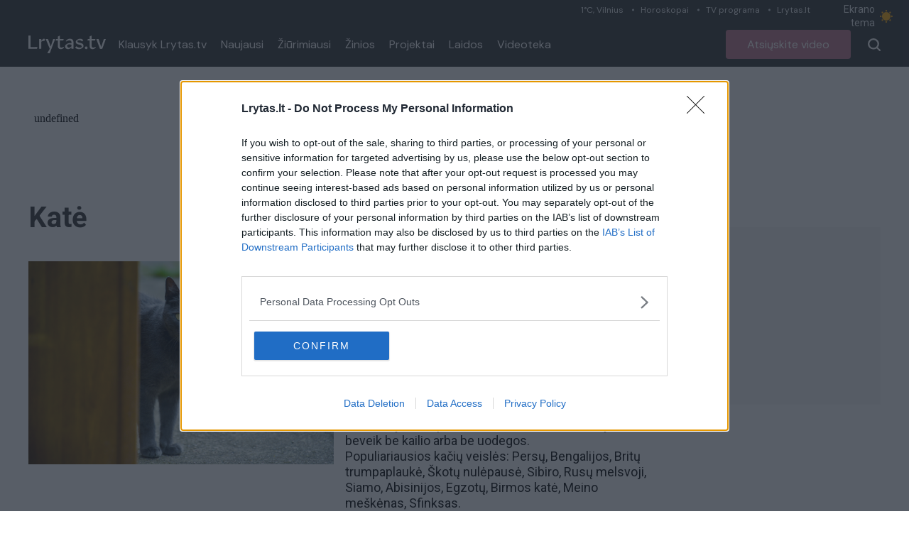

--- FILE ---
content_type: text/html;charset=utf-8
request_url: https://tv.lrytas.lt/zyme/kate
body_size: 19318
content:
<!DOCTYPE html>
<html >
<head><meta charset="utf-8">
<title>Katė &#x2F; Lrytas.tv</title>
<meta name="viewport" content="width=device-width, initial-scale=1">
<meta name="description" content="Lrytas.tv - vienas populiariausių video kanalų lietuviškame internete. Lrytas.tv - tai portalas, kuriame pateikiamos karščiausios naujienos iš Lietuvos ir viso pasaulio. Įvykiai Lietuvoje, verslas, sportas, komentarai, diskusijos ir daugiau. Lrytas.tv per mėnesį sulaukia daugiau nei 1,5 mln. auditorijos, kuri peržiūri daugiau nei 3 mln. video turinio.">
<meta property="og:type" content="website">
<meta property="og:url" content="https://tv.lrytas.lt">
<meta property="og:image" content="https://tv.lrytas.lt/embed.png">
<meta property="fb:app_id" content="1059833664058776">
<link rel="preconnect" href="https://cdn.adnuntius.com/" crossorigin="crossorigin">
<link rel="preconnect" href="https://media.lrytas.lt/">
<link rel="icon" type="image/x-icon" href="https://img.lrytas.lt/favicon/favicon-32x32.png">
<link rel="preconnect" href="https://fonts.gstatic.com" crossorigin="crossorigin">
<link rel="stylesheet" media="print" onload="this.media=&quot;all&quot;" href="https://fonts.googleapis.com/css2?family=Roboto:wght@400;500;700&display=swap">
<link rel="stylesheet" href="https://fonts.googleapis.com/css2?family=DM+Sans:ital,opsz,wght@0,9..40,100..1000;1,9..40,100..1000&family=Source+Serif+4:opsz,wght@8..60,300;8..60,400;8..60,600;8..60,700&display=swap">
<script src="https://core.dimatter.ai/deals/lrytas-lt-pp-deal.min.js" async=""></script>
<script src="https://cdn.cxense.com/cx.js" defer=""></script>
<script src="https://galt.hit.gemius.pl/xgemius.js" defer=""></script>
<script type="application/ld+json">{"@context":"http://schema.org","@type":"NewsMediaOrganization","additionalType":"https://en.wikipedia.org/wiki/Over-the-top_media_services","@id":"https://tv.lrytas.lt/#id","name":"Lrytas.tv","alternateName":"Lietuvos Ryto televizija","url":"https://tv.lrytas.lt/","logo":"https://tv.lrytas.lt/embed.png","image":["https://tv.lrytas.lt/embed.png"],"sameAs":["https://www.facebook.com/LRYTAS.TV","https://www.instagram.com/lrytaslt/","https://www.youtube.com/channel/UCk34DAiWZ1hTX9uOKnHgyow"]}</script>
<meta property="og:title" content="Katė / Lrytas.tv">
<meta property="og:description" content="<p>Katė &ndash; katinių &scaron;eimos plė&scaron;rusis žinduolis, laukinės katės porū&scaron;is. Dabartinės katės greičiausiai kilusios i&scaron; Senovės Egipte apie 3500 m. pr. m. e. prijaukintų laukinių kačių. Senovės Egipte katės laikytos &scaron;ventomis.</p>

<p>Naminės katės paprastai i&scaron;gyvena nuo 14 iki 20 metų, sveria tarp 2,5 ir 7 kg. Kai kurių veislių katės sveria ir daugiau. Katės laikomos ne tik kaip <a href=&quot;https://www.lrytas.lt/zyme/naminiai-gyvunai&quot; target=&quot;_blank&quot;>naminiai gyvūnai</a>, atliekantys graužikų naikinimo funkciją, bet ir kaip augintiniai namuose. Yra daugybė kačių veislių, kurios skiriasi dydžiu, spalva, kailiu, kai kurios veislės yra beveik be kailio arba be uodegos.</p>

<p>Populiariausios kačių veislės: Persų, <a href=&quot;https://www.lrytas.lt/zyme/bengalijos-kates&quot; target=&quot;_blank&quot;>Bengalijos</a>, <a href=&quot;https://www.lrytas.lt/zyme/britu-trumpaplaukiai&quot; target=&quot;_blank&quot;>Britų trumpaplaukė</a>, <a href=&quot;https://www.lrytas.lt/zyme/skotu-nulepausis&quot; target=&quot;_blank&quot;>&Scaron;kotų nulėpausė</a>, Sibiro, Rusų melsvoji, <a href=&quot;https://www.lrytas.lt/zyme/siamo-kate&quot; target=&quot;_blank&quot;>Siamo</a>, Abisinijos, Egzotų, Birmos katė, Meino me&scaron;kėnas, <a href=&quot;https://www.lrytas.lt/zyme/sfinksas&quot; target=&quot;_blank&quot;>Sfinksas</a>.</p>

<p>Rugpjūčio 8-ąją minima Tarptautinė kačių diena.</p>

<p>Naujienas ir patarimus apie kates ir jų priežiūrą skaitykite&nbsp;<em>lrytas.lt</em> rubrikoje <a href=&quot;https://www.lrytas.lt/augintinis&quot; target=&quot;_blank&quot;>Augintinis</a>.</p>
"><link rel="modulepreload" as="script" crossorigin href="/_nuxt/entry.7383224f.js"><link rel="preload" as="style" href="/_nuxt/entry.acdc652c.css"><link rel="preload" as="style" href="/_nuxt/swiper-vue.766200d2.css"><link rel="modulepreload" as="script" crossorigin href="/_nuxt/index.1e9768fe.js"><link rel="modulepreload" as="script" crossorigin href="/_nuxt/LAdvert.5eb0f733.js"><link rel="preload" as="style" href="/_nuxt/LAdvert.6f929450.css"><link rel="modulepreload" as="script" crossorigin href="/_nuxt/LSelect.f7652e97.js"><link rel="preload" as="style" href="/_nuxt/LSelect.8c712ca0.css"><link rel="modulepreload" as="script" crossorigin href="/_nuxt/LArticlesBlock.7ad239f9.js"><link rel="preload" as="style" href="/_nuxt/LArticlesBlock.956e4e4b.css"><link rel="modulepreload" as="script" crossorigin href="/_nuxt/play.80677834.js"><link rel="modulepreload" as="script" crossorigin href="/_nuxt/LPagination.fc05f20b.js"><link rel="preload" as="style" href="/_nuxt/LPagination.4a5ccd8c.css"><link rel="prefetch" as="image" type="image/png" href="/_nuxt/app_store.b0048048.png"><link rel="prefetch" as="image" type="image/png" href="/_nuxt/google_play.ca6a7851.png"><link rel="prefetch" as="script" crossorigin href="/_nuxt/error-component.c3b65ab6.js"><link rel="stylesheet" href="/_nuxt/entry.acdc652c.css"><link rel="stylesheet" href="/_nuxt/swiper-vue.766200d2.css"><link rel="stylesheet" href="/_nuxt/LAdvert.6f929450.css"><link rel="stylesheet" href="/_nuxt/LSelect.8c712ca0.css"><link rel="stylesheet" href="/_nuxt/LArticlesBlock.956e4e4b.css"><link rel="stylesheet" href="/_nuxt/LPagination.4a5ccd8c.css"><style>body{font-family:Roboto,Arial,sans-serif;margin:0;transition:background-color .3s}.dark body{--tw-bg-opacity:1;background-color:#333;background-color:rgb(51 51 51/var(--tw-bg-opacity))}.dark .audio .audio-1,.dark .audio .audio-2,.dark .audio .audio-4{fill:#fff}@media (min-width:1024px){.container{max-width:1232px}}.LLiveWidgetWrap{bottom:6px;left:6px;max-width:360px;position:fixed;width:100%;z-index:99999}@media (max-width:768px){.LLiveWidgetWrap{display:none}}.LLiveWidget+.LLiveWidget{margin-top:16px}</style><style>.LNavbarTop[data-v-618c9c83]{height:31px}.LNavbarTop:first-child .LNavbarTop__link[data-v-618c9c83]:first-of-type:after{display:none}.LNavbarTop__link[data-v-618c9c83]{font-size:12px;line-height:19px;padding:0 12px;position:relative}.LNavbarTop__link[data-v-618c9c83]:after{background:#d0d7da;border-radius:50%;content:"";height:3px;left:0;position:absolute;top:50%;transform:translateY(-50%);width:3px}</style><style>.LColorMode[data-v-1912d2f3]{color:#e9edef;cursor:pointer;font-size:14px;line-height:19px;padding:4px 0;width:103px}.LColorMode__icon[data-v-1912d2f3]{--size:1rem;-webkit-appearance:none;-moz-appearance:none;appearance:none;border-radius:999px;box-shadow:inset .33rem -.25rem 0;box-shadow:inset calc(var(--size)*.33) calc(var(--size)*-.25) 0;color:#888;cursor:pointer;height:1rem;height:var(--size);outline:none;transition:all .3s;width:1rem;width:var(--size)}.LColorMode__icon.active[data-v-1912d2f3]{--ray-size:calc(var(--size)*-0.4);--offset-orthogonal:calc(var(--size)*0.65);--offset-diagonal:calc(var(--size)*0.45);box-shadow:inset 0 0 0 var(--size),calc(var(--size)*.65*-1) 0 0 calc(var(--size)*-.4),calc(var(--size)*.65) 0 0 calc(var(--size)*-.4),0 calc(var(--size)*.65*-1) 0 calc(var(--size)*-.4),0 calc(var(--size)*.65) 0 calc(var(--size)*-.4),calc(var(--size)*.45*-1) calc(var(--size)*.45*-1) 0 calc(var(--size)*-.4),calc(var(--size)*.45) calc(var(--size)*.45) 0 calc(var(--size)*-.4),calc(var(--size)*.45*-1) calc(var(--size)*.45) 0 calc(var(--size)*-.4),calc(var(--size)*.45) calc(var(--size)*.45*-1) 0 calc(var(--size)*-.4);box-shadow:inset 0 0 0 var(--size),calc(var(--offset-orthogonal)*-1) 0 0 var(--ray-size),var(--offset-orthogonal) 0 0 var(--ray-size),0 calc(var(--offset-orthogonal)*-1) 0 var(--ray-size),0 var(--offset-orthogonal) 0 var(--ray-size),calc(var(--offset-diagonal)*-1) calc(var(--offset-diagonal)*-1) 0 var(--ray-size),var(--offset-diagonal) var(--offset-diagonal) 0 var(--ray-size),calc(var(--offset-diagonal)*-1) var(--offset-diagonal) 0 var(--ray-size),var(--offset-diagonal) calc(var(--offset-diagonal)*-1) 0 var(--ray-size);color:#fa0;transform:scale(.75)}</style><style>.LNavbarMain[data-v-10385795]{height:63px}</style><style>.LMenu__item[data-v-7ed29f22]{color:#fff;font-size:16px;line-height:21px;padding:0 10px;text-decoration:none}.LMenu--vertical .LMenu__item[data-v-7ed29f22]{flex:1;flex-basis:100%;padding:15px 0}</style><style>.LButton[data-v-8690b2a7]{border-radius:4px;color:#fff;cursor:pointer;font-size:16px;height:35px;line-height:21px;padding:0 30px;text-decoration:none}.LButton--secondary[data-v-8690b2a7]{--tw-text-opacity:1;color:#111;color:rgb(17 17 17/var(--tw-text-opacity))}[data-v-8690b2a7]:is(.dark .LButton--secondary){--tw-border-opacity:1;--tw-text-opacity:1;background-color:transparent;border-color:#f5f5f5;border-color:rgb(245 245 245/var(--tw-border-opacity));color:#f5f5f5;color:rgb(245 245 245/var(--tw-text-opacity))}[data-v-8690b2a7]:is(.dark .LButton--secondary):hover{--tw-bg-opacity:1;--tw-text-opacity:1;background-color:#fff;background-color:rgb(255 255 255/var(--tw-bg-opacity));color:#333;color:rgb(51 51 51/var(--tw-text-opacity))}.LButton--secondary[data-v-8690b2a7]{background:transparent;border:1px solid #111;height:40px}.LButton--secondary[data-v-8690b2a7]:hover{background:#f5f5f5}.LButton--secondary[data-v-8690b2a7]:active{background:#eee}.LButton--primary[data-v-8690b2a7]{background:#e5202e;border:0;color:#fff;height:41px}.LButton--primary[data-v-8690b2a7]:hover{background:#e72e3b}.LButton--primary[data-v-8690b2a7]:active{background:#dc1a27}.LButton--black[data-v-8690b2a7]{--tw-bg-opacity:1;--tw-text-opacity:1;background-color:#111;background-color:rgb(17 17 17/var(--tw-bg-opacity));color:#fff;color:rgb(255 255 255/var(--tw-text-opacity));font-size:1rem;line-height:1.25rem}[data-v-8690b2a7]:is(.dark .LButton--black){--tw-bg-opacity:1;--tw-text-opacity:1;background-color:#f5f5f5;background-color:rgb(245 245 245/var(--tw-bg-opacity));color:#333;color:rgb(51 51 51/var(--tw-text-opacity))}[data-v-8690b2a7]:is(.dark .LButton--black):hover{--tw-text-opacity:1;color:#fff;color:rgb(255 255 255/var(--tw-text-opacity))}.LButton--black[data-v-8690b2a7]{height:41px}.LButton--black[data-v-8690b2a7]:hover{background:#191919}.LButton--black[data-v-8690b2a7]:active{background:#090909}.LButton--avietine[data-v-8690b2a7]{--tw-bg-opacity:1;--tw-text-opacity:1;background-color:#be768d;background-color:rgb(190 118 141/var(--tw-bg-opacity));color:#fff;color:rgb(255 255 255/var(--tw-text-opacity));font-family:DM Sans,Arial,sans-serif;font-size:1rem;height:41px;line-height:1.25rem}.LButton--avietine[data-v-8690b2a7]:hover{background:#c38096}.LButton--avietine[data-v-8690b2a7]:active{background:#b96c84}.LButton--secondary-white[data-v-8690b2a7]{--tw-border-opacity:1;--tw-text-opacity:1;background-color:transparent;background:transparent;border-color:#f5f5f5;border-color:rgb(245 245 245/var(--tw-border-opacity));border:1px solid;color:#f5f5f5;color:rgb(245 245 245/var(--tw-text-opacity));height:35px}.LButton--secondary-white[data-v-8690b2a7]:hover{background:#f5f5f5;color:#000}.LButton--secondary-white[data-v-8690b2a7]:active{background:#eee}.LButton--rounded[data-v-8690b2a7]{height:30px;padding:0;width:30px}.LButton--disabled[data-v-8690b2a7]{opacity:.65;pointer-events:none;-webkit-user-select:none;-moz-user-select:none;user-select:none}.LButton--block[data-v-8690b2a7]{width:100%}.LButton .LPreloader[data-v-8690b2a7]{height:20px;margin:0 0 0 16px;width:20px}</style><style>.LBurgerButton[data-v-8a0ceff1]{background-color:transparent;border:0;color:inherit;margin:0;overflow:visible;text-transform:none;transition-duration:.15s;transition-property:opacity,filter;transition-timing-function:linear}.LBurgerButton.is-active .LBurgerButton__inner[data-v-8a0ceff1],.LBurgerButton.is-active .LBurgerButton__inner[data-v-8a0ceff1]:after,.LBurgerButton.is-active .LBurgerButton__inner[data-v-8a0ceff1]:before{background-color:#fff}.LBurgerButton__box[data-v-8a0ceff1]{display:inline-block;height:18px;position:relative;width:18px}.LBurgerButton__inner[data-v-8a0ceff1]{display:block;top:50%}.LBurgerButton__inner[data-v-8a0ceff1],.LBurgerButton__inner[data-v-8a0ceff1]:after,.LBurgerButton__inner[data-v-8a0ceff1]:before{background-color:#fff;border-radius:4px;height:2px;position:absolute;transition-duration:.15s;transition-property:transform;transition-timing-function:ease;width:18px}.LBurgerButton__inner[data-v-8a0ceff1]:after,.LBurgerButton__inner[data-v-8a0ceff1]:before{content:"";display:block}.LBurgerButton__inner[data-v-8a0ceff1]:before{top:-7px}.LBurgerButton__inner[data-v-8a0ceff1]:after{bottom:-7px}.LBurgerButton .LBurgerButton__inner[data-v-8a0ceff1]{transition-duration:75ms;transition-timing-function:cubic-bezier(.55,.055,.675,.19)}.LBurgerButton .LBurgerButton__inner[data-v-8a0ceff1]:before{transition:top 75ms ease .12s,opacity 75ms ease}.LBurgerButton .LBurgerButton__inner[data-v-8a0ceff1]:after{transition:bottom 75ms ease .12s,transform 75ms cubic-bezier(.55,.055,.675,.19)}.LBurgerButton.is-active .LBurgerButton__inner[data-v-8a0ceff1]{transform:rotate(45deg);transition-delay:.12s;transition-timing-function:cubic-bezier(.215,.61,.355,1)}.LBurgerButton.is-active .LBurgerButton__inner[data-v-8a0ceff1]:before{opacity:0;top:0;transition:top 75ms ease,opacity 75ms ease .12s}.LBurgerButton.is-active .LBurgerButton__inner[data-v-8a0ceff1]:after{bottom:0;transform:rotate(-90deg);transition:bottom 75ms ease,transform 75ms cubic-bezier(.215,.61,.355,1) .12s}</style><style>.LMegamenuMobile[data-v-5839d57a]{margin-top:13px}@media (max-width:768px){.flex[data-v-5839d57a]{align-items:flex-start;display:flex}}.LFooter[data-v-5839d57a]{font-family:Arial,sans-serif;position:relative}.LFooter__main[data-v-5839d57a]{padding:30px 0 18px}.LFooter__bottom[data-v-5839d57a]{align-items:center;background-color:#252525;color:#aaa;display:flex;font-size:12px;height:25px;justify-content:center;letter-spacing:.9px;line-height:1;text-align:center}@media (max-width:768px){.LFooter__bottom[data-v-5839d57a]{display:block;font-size:10px;height:auto;padding:7.5px 0}}.LFooter__icons[data-v-5839d57a]{align-items:flex-start;display:flex;padding:13px 0 14px}.LFooter__icons-icon[data-v-5839d57a]{display:block;text-decoration:none}.LFooter__icons-icon+.LFooter__icons-icon[data-v-5839d57a]{margin-left:32px}.LFooter__icons-icon--gplay img[data-v-5839d57a]{height:47px;width:152.88px}.LFooter__icons-icon--appstore img[data-v-5839d57a]{height:47px;width:139.81px}@media (max-width:768px){.LFooter__mobileBottom[data-v-5839d57a]{margin-top:32px}}.LFooter__paragraph[data-v-5839d57a]{color:#fff;font-size:12px;letter-spacing:.9px;line-height:16px}.LFooter__paragraph a[data-v-5839d57a],.LFooter__paragraph strong[data-v-5839d57a]{color:#fff;font-weight:700;text-decoration:none}.LFooterNav[data-v-5839d57a]{list-style:none;margin:0;padding:0}.LFooterNav__item+.LFooterNav__item[data-v-5839d57a]{margin-top:14px}.LFooterNav__anchor[data-v-5839d57a]{color:#fff;display:block;font-size:12px;font-weight:700;letter-spacing:.9px;line-height:23px;text-decoration:none;text-transform:uppercase}.LFooterNav__anchor[data-v-5839d57a]:active,.LFooterNav__anchor[data-v-5839d57a]:hover{color:#b72019}</style><style>.LMegamenuMobile[data-v-9d36968f]{align-items:flex-start;flex-wrap:wrap;justify-content:space-between}@media (max-width:768px){.LMegamenuMobile[data-v-9d36968f]{display:flex}}.LMegamenuMobile__list[data-v-9d36968f],.LMegamenuMobile__title[data-v-9d36968f]{flex:1 1 100%}.LMegamenuMobile__title[data-v-9d36968f]{color:#fff;font-size:14px;font-weight:700;line-height:1;margin-bottom:28px;padding:16px 16px 0}.LMegamenuMobile__list[data-v-9d36968f]{align-items:center;display:flex;justify-content:space-between;padding:0 16px 16px}.LMegamenuMobile__listItem[data-v-9d36968f]{align-items:center;border:3px solid #fff;border-radius:100%;display:flex;height:50px;justify-content:center;padding:10px;width:50px}.LMegamenuMobile__listItem .LIcon[data-v-9d36968f]{fill:#fff;display:block;height:24px}.LMegamenuMobile__listItem--facebook:hover .LIcon[data-v-9d36968f]{fill:#3b5998}.LMegamenuMobile__listItem--youtube:hover .LIcon[data-v-9d36968f]{fill:#c4302b}.LMegamenuMobile__listItem--instagram:hover .LIcon[data-v-9d36968f]{fill:#8a3ab9}.LMegamenuMobile__listItem--rss:hover .LIcon[data-v-9d36968f]{fill:#ee802f}.LMegamenuMobile--standalone .LMegamenuMobile__title[data-v-9d36968f]{display:none}.LMegamenuMobile--standalone .LMegamenuMobile__list[data-v-9d36968f]{padding:0}</style><script>"use strict";const w=window,de=document.documentElement,knownColorSchemes=["dark","light"],preference=window.localStorage.getItem("nuxt-color-mode")||"system";let value=preference==="system"?getColorScheme():preference;const forcedColorMode=de.getAttribute("data-color-mode-forced");forcedColorMode&&(value=forcedColorMode),addColorScheme(value),w["__NUXT_COLOR_MODE__"]={preference,value,getColorScheme,addColorScheme,removeColorScheme};function addColorScheme(e){const o=""+e+"",t="";de.classList?de.classList.add(o):de.className+=" "+o,t&&de.setAttribute("data-"+t,e)}function removeColorScheme(e){const o=""+e+"",t="";de.classList?de.classList.remove(o):de.className=de.className.replace(new RegExp(o,"g"),""),t&&de.removeAttribute("data-"+t)}function prefersColorScheme(e){return w.matchMedia("(prefers-color-scheme"+e+")")}function getColorScheme(){if(w.matchMedia&&prefersColorScheme("").media!=="not all"){for(const e of knownColorSchemes)if(prefersColorScheme(":"+e).matches)return e}return"light"}
</script></head>
<body ><div id="__nuxt"><div><div class="LNavbar sticky top-0 z-50"><div class="LNavbarTop bg-menu-bg text-right hidden xl:block" data-v-618c9c83><div class="container" data-v-618c9c83><!--[--><a href="https://www.lrytas.lt/orai" class="LNavbarTop__link text-grey-light font-body" data-v-618c9c83>1°C, Vilnius</a><a href="https://www.lrytas.lt/gyvenimo-budas/horoskopai" class="LNavbarTop__link text-grey-light font-body" data-v-618c9c83>Horoskopai</a><a href="https://www.lrytas.lt/tvprograma" class="LNavbarTop__link text-grey-light font-body" data-v-618c9c83>TV programa</a><a href="https://www.lrytas.lt" class="LNavbarTop__link text-grey-light font-body" data-v-618c9c83>Lrytas.lt</a><!--]--><span class="LColorMode inline-flex items-center" data-v-618c9c83 data-v-1912d2f3> Ekrano tema <span data-v-1912d2f3></span></span></div></div><div class="LNavbarMain bg-menu-bg dark:bg-black-2" data-v-10385795><div class="container px-4 h-full flex items-center justify-between relative xl:static" data-v-10385795><div class="flex items-center h-full xl:relative" data-v-10385795><a href="/" class="LLogo mr-2" data-v-10385795><img src="[data-uri]" class="max-w-full block h-[25px]" alt></a><nav class="flex items-center LMenu hidden xl:flex" data-v-10385795 data-v-7ed29f22><!--[--><a href="/podcastai" class="LMenu__item flex items-center font-body" data-v-7ed29f22>Klausyk Lrytas.tv </a><a href="/naujausi" class="LMenu__item flex items-center font-body" data-v-7ed29f22>Naujausi </a><a href="/populiariausi" class="LMenu__item flex items-center font-body" data-v-7ed29f22>Žiūrimiausi </a><a href="/zinios" class="LMenu__item flex items-center font-body" data-v-7ed29f22>Žinios </a><a href="/projektai" class="LMenu__item flex items-center font-body" data-v-7ed29f22>Projektai </a><a href="/laidos" class="LMenu__item flex items-center font-body" data-v-7ed29f22>Laidos </a><a href="/zyme" class="LMenu__item flex items-center font-body" data-v-7ed29f22>Videoteka </a><!--]--><!--[--><!--]--></nav></div><div class="flex items-center h-full xl:relative" data-v-10385795><a href="/atsiuskite-video" class="LButton inline-flex items-center justify-center text-center LButton--avietine ml-4 hidden sm:inline-flex" data-v-10385795 data-v-8690b2a7><!--[-->Atsiųskite video<!--]--><!----></a><!--[--><button class="pl-4 flex items-center cursor-pointer h-full disabled:opacity-75 disabled:pointer-events-none ml-2"><svg xmlns="http://www.w3.org/2000/svg" width="18" height="18" class="fill-white"><path d="m16.061 17.707-3.6-3.538a8.113 8.113 0 0 1-10.139-.885A7.589 7.589 0 0 1 0 7.809 7.686 7.686 0 0 1 2.344 2.3a8.035 8.035 0 0 1 11.225-.03 7.68 7.68 0 0 1 2.347 5.539v.015a7.788 7.788 0 0 1-1.8 4.832l3.545 3.479a1.082 1.082 0 0 1 .131 1.418.818.818 0 0 1-.541.414A1.388 1.388 0 0 1 16.9 18a1.16 1.16 0 0 1-.839-.293ZM2.274 7.809a5.639 5.639 0 0 0 5.683 5.58 5.639 5.639 0 0 0 5.683-5.571A5.734 5.734 0 0 0 7.958 2.23a5.639 5.639 0 0 0-5.684 5.579Z"></path></svg></button><div class="LBurgerButton h-full items-center cursor-pointer inline-flex xl:hidden px-4" data-v-8a0ceff1><div class="LBurgerButton__box" data-v-8a0ceff1><div class="LBurgerButton__inner" data-v-8a0ceff1></div></div></div><!----><!--]--></div></div></div><!----></div><div class="pt-4"><div class="LPage min-h-page"><div class="container px-4 py-4 lg:py-0"><div class="LAdvert my-10 mx-auto min-h-[90px] LAdvert--horizontal loading" data-v-7745e5f5><iframe src="about:blank" frameborder="0" data-v-7745e5f5></iframe></div><div class="flex items-stretch"><div class="flex-1 max-w-full"><div class="lg:grid grid-cols-3 gap-x-4 mb-8"><h1 class="mb-4 lg:mb-0 col-span-2 text-3xl xl:text-headline text-dark dark:text-white font-bold capitalize">Katė</h1><div class="relative" tabindex="-1" data-v-7cf750d8><!----><div class="h-14 rounded-lg border border-[#E6E6E6] flex items-center justify-between bg-white dark:bg-dark-2 dark:text-white-2 relative px-6 cursor-pointer z-10 overflow-hidden text-lg-alternate" data-v-7cf750d8><span class="select-none" data-v-7cf750d8>Visi įrašai</span><svg class="" xmlns="http://www.w3.org/2000/svg" width="15.573" height="9.123" data-v-7cf750d8><g data-name="Group 2476" data-v-7cf750d8><path class="fill-[#9b9b9b] dark:fill-white-2" data-name="Path 182" d="M0 1.333A1.333 1.333 0 0 1 2.273.391L7.787 5.9 13.298.391a1.333 1.333 0 0 1 1.885 1.885L8.73 8.732a1.333 1.333 0 0 1-1.885 0L.391 2.276A1.329 1.329 0 0 1 0 1.333Z" data-v-7cf750d8></path></g></svg></div><div style="display:none;" class="border border-[#E6E6E6] border-t-0 absolute rounded-b-lg top-full left-0 right-0 z-20 bg-white dark:bg-dark-2 dropdown-active overflow-hidden max-h-[200px] overflow-y-auto" data-v-7cf750d8><!--[--><div class="block text-base-alternate-2 px-6 py-2 cursor-pointer hover:bg-slate-100 hover:dark:bg-dark-3 select-none dark:text-white-2" data-v-7cf750d8>Visi įrašai</div><div class="block text-base-alternate-2 px-6 py-2 cursor-pointer hover:bg-slate-100 hover:dark:bg-dark-3 select-none dark:text-white-2" data-v-7cf750d8>Audio įrašai</div><div class="block text-base-alternate-2 px-6 py-2 cursor-pointer hover:bg-slate-100 hover:dark:bg-dark-3 select-none dark:text-white-2 rounded-b-lg" data-v-7cf750d8>Video įrašai</div><!--]--></div></div></div><div class="lg:grid grid-cols-4 gap-x-4 mb-8"><img src="https://media.lrytas.lt/images/2022/06/23/082357035-e21d69b6-7da6-4467-89d2-2136e7fcea97.jpg" alt="Katė" class="mb-4 lg:mb-0 w-full col-span-2"><div class="text-lg-alternate dark:text-white col-span-2"><p>Katė &ndash; katinių &scaron;eimos plė&scaron;rusis žinduolis, laukinės katės porū&scaron;is. Dabartinės katės greičiausiai kilusios i&scaron; Senovės Egipte apie 3500 m. pr. m. e. prijaukintų laukinių kačių. Senovės Egipte katės laikytos &scaron;ventomis.</p>

<p>Naminės katės paprastai i&scaron;gyvena nuo 14 iki 20 metų, sveria tarp 2,5 ir 7 kg. Kai kurių veislių katės sveria ir daugiau. Katės laikomos ne tik kaip <a href="https://www.lrytas.lt/zyme/naminiai-gyvunai" target="_blank">naminiai gyvūnai</a>, atliekantys graužikų naikinimo funkciją, bet ir kaip augintiniai namuose. Yra daugybė kačių veislių, kurios skiriasi dydžiu, spalva, kailiu, kai kurios veislės yra beveik be kailio arba be uodegos.</p>

<p>Populiariausios kačių veislės: Persų, <a href="https://www.lrytas.lt/zyme/bengalijos-kates" target="_blank">Bengalijos</a>, <a href="https://www.lrytas.lt/zyme/britu-trumpaplaukiai" target="_blank">Britų trumpaplaukė</a>, <a href="https://www.lrytas.lt/zyme/skotu-nulepausis" target="_blank">&Scaron;kotų nulėpausė</a>, Sibiro, Rusų melsvoji, <a href="https://www.lrytas.lt/zyme/siamo-kate" target="_blank">Siamo</a>, Abisinijos, Egzotų, Birmos katė, Meino me&scaron;kėnas, <a href="https://www.lrytas.lt/zyme/sfinksas" target="_blank">Sfinksas</a>.</p>

<p>Rugpjūčio 8-ąją minima Tarptautinė kačių diena.</p>

<p>Naujienas ir patarimus apie kates ir jų priežiūrą skaitykite&nbsp;<em>lrytas.lt</em> rubrikoje <a href="https://www.lrytas.lt/augintinis" target="_blank">Augintinis</a>.</p>
</div></div><section class="LArticlesBlock mb-15"><!----><div class="grid gap-y-7.5 gap-x-4 grid-cols-1 sm:grid-cols-3 lg:grid-cols-3"><!--[--><!--[--><div class=""><article class="LArticle"><figure class="relative aspect-video" data-v-fb0c3759><a href="/zinios/augintinis/2026/01/22/news/tikra-kovos-menu-meistre-sniego-gniuztes-naikino-vienu-ypu-41015454/" class="h-full w-full absolute" data-v-fb0c3759><!----><img src="https://media.lrytas.lt/images/2026/01/19/100253293-7b505801-0e3f-42dc-8592-8fe5c4e0c8ce.jpg" alt="Tikra kovos menų meistrė: sniego gniūžtes naikino vienu ypu" loading="lazy" class="absolute h-full w-full object-top object-cover rounded-t-[4px] aspect-video" data-v-fb0c3759><span class="LArticleMedia__label h-6 absolute top-1 right-1 z-10 flex items-center" data-v-fb0c3759><span class="bg-green-custom rounded-tl-sm rounded-bl-sm text-xs text-white h-full flex items-center px-2" data-v-fb0c3759>00:00:23</span><!----><span class="bg-green-custom w-6 rounded-tr-sm rounded-br-sm h-full flex items-center justify-center" data-v-fb0c3759><svg xmlns="http://www.w3.org/2000/svg" width="12" height="12" viewBox="0 0 16.853 18.446" data-v-fb0c3759><path d="M0 14.926V3.521C0 .386 2.221-.899 4.938.671l9.877 5.7c2.717 1.57 2.717 4.131 0 5.705l-9.877 5.7C2.221 19.346 0 18.061 0 14.926Z" fill="#fff"></path></svg></span><!----></span></a></figure><div class="pt-3"><div class="dark:text-white-2"></div><h2 class="text-base px-2 font-body text-black-2 dark:text-white-2"><a href="/zinios/augintinis/2026/01/22/news/tikra-kovos-menu-meistre-sniego-gniuztes-naikino-vienu-ypu-41015454/" class="">Tikra kovos menų meistrė: sniego gniūžtes naikino vienu ypu <!----></a></h2><div class="main text-xs mt-3 mb-2 flex px-2 items-center dark:text-white-2 text-black-5"><svg class="w-4 h-4 mr-1.5" width="10" height="9" viewBox="0 0 10 9" fill="none" xmlns="http://www.w3.org/2000/svg"><path class="dark:fill-white-2 fill-[#221f20]" fill-rule="evenodd" clip-rule="evenodd" d="M0 0.916667C0 0.673552 0.0965771 0.440394 0.268485 0.268485C0.440394 0.0965771 0.673552 0 0.916667 0H3.44667C3.58406 1.71406e-05 3.71969 0.0309186 3.84353 0.0904192C3.96737 0.14992 4.07625 0.236498 4.16213 0.34375L4.80379 1.14583H8.25C8.49312 1.14583 8.72627 1.24241 8.89818 1.41432C9.07009 1.58623 9.16667 1.81938 9.16667 2.0625V7.33333C9.16667 7.57645 9.07009 7.80961 8.89818 7.98151C8.72627 8.15342 8.49312 8.25 8.25 8.25H0.916667C0.673552 8.25 0.440394 8.15342 0.268485 7.98151C0.0965771 7.80961 0 7.57645 0 7.33333V0.916667ZM3.44667 0.916667H0.916667V7.33333H8.25V2.0625H4.80333C4.66594 2.06248 4.53031 2.03158 4.40647 1.97208C4.28263 1.91258 4.17375 1.826 4.08787 1.71875L3.44667 0.916667Z"></path></svg><span>Žinios</span><span class="px-1">|</span><span>Augintinis</span></div></div></article></div><!----><!--]--><!--[--><div class=""><article class="LArticle"><figure class="relative aspect-video" data-v-fb0c3759><a href="/zinios/augintinis/2026/01/17/news/kazkieno-pietus-isgaravo-it-dumas-pamates-grobi-keturkojis-negalejo-atsispirti-40930573/" class="h-full w-full absolute" data-v-fb0c3759><!----><img src="https://media.lrytas.lt/images/2026/01/12/094843530-6821abe4-f5d8-4939-8c8a-17ce3d6c04dd.jpg" alt="Kažkieno pietūs išgaravo it dūmas: pamatęs grobį keturkojis negalėjo atsispirti" loading="lazy" class="absolute h-full w-full object-top object-cover rounded-t-[4px] aspect-video" data-v-fb0c3759><span class="LArticleMedia__label h-6 absolute top-1 right-1 z-10 flex items-center" data-v-fb0c3759><span class="bg-green-custom rounded-tl-sm rounded-bl-sm text-xs text-white h-full flex items-center px-2" data-v-fb0c3759>00:00:31</span><!----><span class="bg-green-custom w-6 rounded-tr-sm rounded-br-sm h-full flex items-center justify-center" data-v-fb0c3759><svg xmlns="http://www.w3.org/2000/svg" width="12" height="12" viewBox="0 0 16.853 18.446" data-v-fb0c3759><path d="M0 14.926V3.521C0 .386 2.221-.899 4.938.671l9.877 5.7c2.717 1.57 2.717 4.131 0 5.705l-9.877 5.7C2.221 19.346 0 18.061 0 14.926Z" fill="#fff"></path></svg></span><!----></span></a></figure><div class="pt-3"><div class="dark:text-white-2"></div><h2 class="text-base px-2 font-body text-black-2 dark:text-white-2"><a href="/zinios/augintinis/2026/01/17/news/kazkieno-pietus-isgaravo-it-dumas-pamates-grobi-keturkojis-negalejo-atsispirti-40930573/" class="">Kažkieno pietūs išgaravo it dūmas: pamatęs grobį keturkojis negalėjo atsispirti <!----></a></h2><div class="main text-xs mt-3 mb-2 flex px-2 items-center dark:text-white-2 text-black-5"><svg class="w-4 h-4 mr-1.5" width="10" height="9" viewBox="0 0 10 9" fill="none" xmlns="http://www.w3.org/2000/svg"><path class="dark:fill-white-2 fill-[#221f20]" fill-rule="evenodd" clip-rule="evenodd" d="M0 0.916667C0 0.673552 0.0965771 0.440394 0.268485 0.268485C0.440394 0.0965771 0.673552 0 0.916667 0H3.44667C3.58406 1.71406e-05 3.71969 0.0309186 3.84353 0.0904192C3.96737 0.14992 4.07625 0.236498 4.16213 0.34375L4.80379 1.14583H8.25C8.49312 1.14583 8.72627 1.24241 8.89818 1.41432C9.07009 1.58623 9.16667 1.81938 9.16667 2.0625V7.33333C9.16667 7.57645 9.07009 7.80961 8.89818 7.98151C8.72627 8.15342 8.49312 8.25 8.25 8.25H0.916667C0.673552 8.25 0.440394 8.15342 0.268485 7.98151C0.0965771 7.80961 0 7.57645 0 7.33333V0.916667ZM3.44667 0.916667H0.916667V7.33333H8.25V2.0625H4.80333C4.66594 2.06248 4.53031 2.03158 4.40647 1.97208C4.28263 1.91258 4.17375 1.826 4.08787 1.71875L3.44667 0.916667Z"></path></svg><span>Žinios</span><span class="px-1">|</span><span>Augintinis</span></div></div></article></div><!----><!--]--><!--[--><div class=""><article class="LArticle"><figure class="relative aspect-video" data-v-fb0c3759><a href="/zinios/augintinis/2026/01/10/news/kate-ir-du-jos-klonai-neieskodami-prasmes-kopijavo-visus-veiksmus-40860168/" class="h-full w-full absolute" data-v-fb0c3759><!----><img src="https://media.lrytas.lt/images/2026/01/06/095735196-1965014b-53d0-4888-926a-8a382dac21eb.jpg" alt="Katė ir du jos klonai: neieškodami prasmės kopijavo visus veiksmus" loading="lazy" class="absolute h-full w-full object-top object-cover rounded-t-[4px] aspect-video" data-v-fb0c3759><span class="LArticleMedia__label h-6 absolute top-1 right-1 z-10 flex items-center" data-v-fb0c3759><span class="bg-green-custom rounded-tl-sm rounded-bl-sm text-xs text-white h-full flex items-center px-2" data-v-fb0c3759>00:00:24</span><!----><span class="bg-green-custom w-6 rounded-tr-sm rounded-br-sm h-full flex items-center justify-center" data-v-fb0c3759><svg xmlns="http://www.w3.org/2000/svg" width="12" height="12" viewBox="0 0 16.853 18.446" data-v-fb0c3759><path d="M0 14.926V3.521C0 .386 2.221-.899 4.938.671l9.877 5.7c2.717 1.57 2.717 4.131 0 5.705l-9.877 5.7C2.221 19.346 0 18.061 0 14.926Z" fill="#fff"></path></svg></span><!----></span></a></figure><div class="pt-3"><div class="dark:text-white-2"></div><h2 class="text-base px-2 font-body text-black-2 dark:text-white-2"><a href="/zinios/augintinis/2026/01/10/news/kate-ir-du-jos-klonai-neieskodami-prasmes-kopijavo-visus-veiksmus-40860168/" class="">Katė ir du jos klonai: neieškodami prasmės kopijavo visus veiksmus <!----></a></h2><div class="main text-xs mt-3 mb-2 flex px-2 items-center dark:text-white-2 text-black-5"><svg class="w-4 h-4 mr-1.5" width="10" height="9" viewBox="0 0 10 9" fill="none" xmlns="http://www.w3.org/2000/svg"><path class="dark:fill-white-2 fill-[#221f20]" fill-rule="evenodd" clip-rule="evenodd" d="M0 0.916667C0 0.673552 0.0965771 0.440394 0.268485 0.268485C0.440394 0.0965771 0.673552 0 0.916667 0H3.44667C3.58406 1.71406e-05 3.71969 0.0309186 3.84353 0.0904192C3.96737 0.14992 4.07625 0.236498 4.16213 0.34375L4.80379 1.14583H8.25C8.49312 1.14583 8.72627 1.24241 8.89818 1.41432C9.07009 1.58623 9.16667 1.81938 9.16667 2.0625V7.33333C9.16667 7.57645 9.07009 7.80961 8.89818 7.98151C8.72627 8.15342 8.49312 8.25 8.25 8.25H0.916667C0.673552 8.25 0.440394 8.15342 0.268485 7.98151C0.0965771 7.80961 0 7.57645 0 7.33333V0.916667ZM3.44667 0.916667H0.916667V7.33333H8.25V2.0625H4.80333C4.66594 2.06248 4.53031 2.03158 4.40647 1.97208C4.28263 1.91258 4.17375 1.826 4.08787 1.71875L3.44667 0.916667Z"></path></svg><span>Žinios</span><span class="px-1">|</span><span>Augintinis</span></div></div></article></div><!----><!--]--><!--[--><div class=""><article class="LArticle"><figure class="relative aspect-video" data-v-fb0c3759><a href="/zinios/augintinis/2025/12/31/news/rado-buda-kaip-ne-tik-atsigerti-bet-ir-nusiprausti-siai-katei-vanduo-tikrai-nebaisus-40775607/" class="h-full w-full absolute" data-v-fb0c3759><!----><img src="https://media.lrytas.lt/images/2025/12/30/085333092-2173ca5e-b03b-4e00-b66a-d35490a22631.jpg" alt="Rado būdą, kaip ne tik atsigerti, bet ir nusiprausti: šiai katei vanduo tikrai nebaisus" loading="lazy" class="absolute h-full w-full object-top object-cover rounded-t-[4px] aspect-video" data-v-fb0c3759><span class="LArticleMedia__label h-6 absolute top-1 right-1 z-10 flex items-center" data-v-fb0c3759><span class="bg-green-custom rounded-tl-sm rounded-bl-sm text-xs text-white h-full flex items-center px-2" data-v-fb0c3759>00:00:23</span><!----><span class="bg-green-custom w-6 rounded-tr-sm rounded-br-sm h-full flex items-center justify-center" data-v-fb0c3759><svg xmlns="http://www.w3.org/2000/svg" width="12" height="12" viewBox="0 0 16.853 18.446" data-v-fb0c3759><path d="M0 14.926V3.521C0 .386 2.221-.899 4.938.671l9.877 5.7c2.717 1.57 2.717 4.131 0 5.705l-9.877 5.7C2.221 19.346 0 18.061 0 14.926Z" fill="#fff"></path></svg></span><!----></span></a></figure><div class="pt-3"><div class="dark:text-white-2"></div><h2 class="text-base px-2 font-body text-black-2 dark:text-white-2"><a href="/zinios/augintinis/2025/12/31/news/rado-buda-kaip-ne-tik-atsigerti-bet-ir-nusiprausti-siai-katei-vanduo-tikrai-nebaisus-40775607/" class="">Rado būdą, kaip ne tik atsigerti, bet ir nusiprausti: šiai katei vanduo tikrai nebaisus <!----></a></h2><div class="main text-xs mt-3 mb-2 flex px-2 items-center dark:text-white-2 text-black-5"><svg class="w-4 h-4 mr-1.5" width="10" height="9" viewBox="0 0 10 9" fill="none" xmlns="http://www.w3.org/2000/svg"><path class="dark:fill-white-2 fill-[#221f20]" fill-rule="evenodd" clip-rule="evenodd" d="M0 0.916667C0 0.673552 0.0965771 0.440394 0.268485 0.268485C0.440394 0.0965771 0.673552 0 0.916667 0H3.44667C3.58406 1.71406e-05 3.71969 0.0309186 3.84353 0.0904192C3.96737 0.14992 4.07625 0.236498 4.16213 0.34375L4.80379 1.14583H8.25C8.49312 1.14583 8.72627 1.24241 8.89818 1.41432C9.07009 1.58623 9.16667 1.81938 9.16667 2.0625V7.33333C9.16667 7.57645 9.07009 7.80961 8.89818 7.98151C8.72627 8.15342 8.49312 8.25 8.25 8.25H0.916667C0.673552 8.25 0.440394 8.15342 0.268485 7.98151C0.0965771 7.80961 0 7.57645 0 7.33333V0.916667ZM3.44667 0.916667H0.916667V7.33333H8.25V2.0625H4.80333C4.66594 2.06248 4.53031 2.03158 4.40647 1.97208C4.28263 1.91258 4.17375 1.826 4.08787 1.71875L3.44667 0.916667Z"></path></svg><span>Žinios</span><span class="px-1">|</span><span>Augintinis</span></div></div></article></div><!----><!--]--><!--[--><div class=""><article class="LArticle"><figure class="relative aspect-video" data-v-fb0c3759><a href="/zinios/augintinis/2025/12/28/news/nuo-draugo-ne-per-zingsni-kates-vienos-nepaliko-net-atliekant-gamtinius-reikalus-40695903/" class="h-full w-full absolute" data-v-fb0c3759><!----><img src="https://media.lrytas.lt/images/2025/12/22/084303142-a48ecf38-4a68-4841-9eb5-8bb0cccad71b.jpg" alt="Nuo draugo – nė per žingsnį: katės vienos nepaliko net atliekant gamtinius reikalus" loading="lazy" class="absolute h-full w-full object-top object-cover rounded-t-[4px] aspect-video" data-v-fb0c3759><span class="LArticleMedia__label h-6 absolute top-1 right-1 z-10 flex items-center" data-v-fb0c3759><span class="bg-green-custom rounded-tl-sm rounded-bl-sm text-xs text-white h-full flex items-center px-2" data-v-fb0c3759>00:00:18</span><!----><span class="bg-green-custom w-6 rounded-tr-sm rounded-br-sm h-full flex items-center justify-center" data-v-fb0c3759><svg xmlns="http://www.w3.org/2000/svg" width="12" height="12" viewBox="0 0 16.853 18.446" data-v-fb0c3759><path d="M0 14.926V3.521C0 .386 2.221-.899 4.938.671l9.877 5.7c2.717 1.57 2.717 4.131 0 5.705l-9.877 5.7C2.221 19.346 0 18.061 0 14.926Z" fill="#fff"></path></svg></span><!----></span></a></figure><div class="pt-3"><div class="dark:text-white-2"></div><h2 class="text-base px-2 font-body text-black-2 dark:text-white-2"><a href="/zinios/augintinis/2025/12/28/news/nuo-draugo-ne-per-zingsni-kates-vienos-nepaliko-net-atliekant-gamtinius-reikalus-40695903/" class="">Nuo draugo – nė per žingsnį: katės vienos nepaliko net atliekant gamtinius reikalus <!----></a></h2><div class="main text-xs mt-3 mb-2 flex px-2 items-center dark:text-white-2 text-black-5"><svg class="w-4 h-4 mr-1.5" width="10" height="9" viewBox="0 0 10 9" fill="none" xmlns="http://www.w3.org/2000/svg"><path class="dark:fill-white-2 fill-[#221f20]" fill-rule="evenodd" clip-rule="evenodd" d="M0 0.916667C0 0.673552 0.0965771 0.440394 0.268485 0.268485C0.440394 0.0965771 0.673552 0 0.916667 0H3.44667C3.58406 1.71406e-05 3.71969 0.0309186 3.84353 0.0904192C3.96737 0.14992 4.07625 0.236498 4.16213 0.34375L4.80379 1.14583H8.25C8.49312 1.14583 8.72627 1.24241 8.89818 1.41432C9.07009 1.58623 9.16667 1.81938 9.16667 2.0625V7.33333C9.16667 7.57645 9.07009 7.80961 8.89818 7.98151C8.72627 8.15342 8.49312 8.25 8.25 8.25H0.916667C0.673552 8.25 0.440394 8.15342 0.268485 7.98151C0.0965771 7.80961 0 7.57645 0 7.33333V0.916667ZM3.44667 0.916667H0.916667V7.33333H8.25V2.0625H4.80333C4.66594 2.06248 4.53031 2.03158 4.40647 1.97208C4.28263 1.91258 4.17375 1.826 4.08787 1.71875L3.44667 0.916667Z"></path></svg><span>Žinios</span><span class="px-1">|</span><span>Augintinis</span></div></div></article></div><!----><!--]--><!--[--><div class=""><article class="LArticle"><figure class="relative aspect-video" data-v-fb0c3759><a href="/zinios/augintinis/2025/12/22/news/pirmas-kosulys-ir-sprendimas-priimtas-kate-letena-patrauke-be-dvejoniu-40688625/" class="h-full w-full absolute" data-v-fb0c3759><!----><img src="https://media.lrytas.lt/images/2025/12/21/105247060-407fd345-f2d3-4d2e-9e3a-9408f4a22b37.jpg" alt="Pirmas kosulys ir sprendimas priimtas: katė leteną patraukė be dvejonių" loading="lazy" class="absolute h-full w-full object-top object-cover rounded-t-[4px] aspect-video" data-v-fb0c3759><span class="LArticleMedia__label h-6 absolute top-1 right-1 z-10 flex items-center" data-v-fb0c3759><span class="bg-green-custom rounded-tl-sm rounded-bl-sm text-xs text-white h-full flex items-center px-2" data-v-fb0c3759>00:00:22</span><!----><span class="bg-green-custom w-6 rounded-tr-sm rounded-br-sm h-full flex items-center justify-center" data-v-fb0c3759><svg xmlns="http://www.w3.org/2000/svg" width="12" height="12" viewBox="0 0 16.853 18.446" data-v-fb0c3759><path d="M0 14.926V3.521C0 .386 2.221-.899 4.938.671l9.877 5.7c2.717 1.57 2.717 4.131 0 5.705l-9.877 5.7C2.221 19.346 0 18.061 0 14.926Z" fill="#fff"></path></svg></span><!----></span></a></figure><div class="pt-3"><div class="dark:text-white-2"></div><h2 class="text-base px-2 font-body text-black-2 dark:text-white-2"><a href="/zinios/augintinis/2025/12/22/news/pirmas-kosulys-ir-sprendimas-priimtas-kate-letena-patrauke-be-dvejoniu-40688625/" class="">Pirmas kosulys ir sprendimas priimtas: katė leteną patraukė be dvejonių <!----></a></h2><div class="main text-xs mt-3 mb-2 flex px-2 items-center dark:text-white-2 text-black-5"><svg class="w-4 h-4 mr-1.5" width="10" height="9" viewBox="0 0 10 9" fill="none" xmlns="http://www.w3.org/2000/svg"><path class="dark:fill-white-2 fill-[#221f20]" fill-rule="evenodd" clip-rule="evenodd" d="M0 0.916667C0 0.673552 0.0965771 0.440394 0.268485 0.268485C0.440394 0.0965771 0.673552 0 0.916667 0H3.44667C3.58406 1.71406e-05 3.71969 0.0309186 3.84353 0.0904192C3.96737 0.14992 4.07625 0.236498 4.16213 0.34375L4.80379 1.14583H8.25C8.49312 1.14583 8.72627 1.24241 8.89818 1.41432C9.07009 1.58623 9.16667 1.81938 9.16667 2.0625V7.33333C9.16667 7.57645 9.07009 7.80961 8.89818 7.98151C8.72627 8.15342 8.49312 8.25 8.25 8.25H0.916667C0.673552 8.25 0.440394 8.15342 0.268485 7.98151C0.0965771 7.80961 0 7.57645 0 7.33333V0.916667ZM3.44667 0.916667H0.916667V7.33333H8.25V2.0625H4.80333C4.66594 2.06248 4.53031 2.03158 4.40647 1.97208C4.28263 1.91258 4.17375 1.826 4.08787 1.71875L3.44667 0.916667Z"></path></svg><span>Žinios</span><span class="px-1">|</span><span>Augintinis</span></div></div></article></div><!----><!--]--><!--[--><div class=""><article class="LArticle"><figure class="relative aspect-video" data-v-fb0c3759><a href="/zinios/augintinis/2025/12/21/news/galejo-pasijusti-lyg-tikrame-spa-per-procedura-kates-ne-nekrustelejo-40637108/" class="h-full w-full absolute" data-v-fb0c3759><!----><img src="https://media.lrytas.lt/images/2025/12/17/092223677-f61a7750-b791-41e3-b6a6-e2125bec6095.jpg" alt="Galėjo pasijusti lyg tikrame SPA: per procedūrą katės nė nekrustelėjo" loading="lazy" class="absolute h-full w-full object-top object-cover rounded-t-[4px] aspect-video" data-v-fb0c3759><span class="LArticleMedia__label h-6 absolute top-1 right-1 z-10 flex items-center" data-v-fb0c3759><span class="bg-green-custom rounded-tl-sm rounded-bl-sm text-xs text-white h-full flex items-center px-2" data-v-fb0c3759>00:00:09</span><!----><span class="bg-green-custom w-6 rounded-tr-sm rounded-br-sm h-full flex items-center justify-center" data-v-fb0c3759><svg xmlns="http://www.w3.org/2000/svg" width="12" height="12" viewBox="0 0 16.853 18.446" data-v-fb0c3759><path d="M0 14.926V3.521C0 .386 2.221-.899 4.938.671l9.877 5.7c2.717 1.57 2.717 4.131 0 5.705l-9.877 5.7C2.221 19.346 0 18.061 0 14.926Z" fill="#fff"></path></svg></span><!----></span></a></figure><div class="pt-3"><div class="dark:text-white-2"></div><h2 class="text-base px-2 font-body text-black-2 dark:text-white-2"><a href="/zinios/augintinis/2025/12/21/news/galejo-pasijusti-lyg-tikrame-spa-per-procedura-kates-ne-nekrustelejo-40637108/" class="">Galėjo pasijusti lyg tikrame SPA: per procedūrą katės nė nekrustelėjo <!----></a></h2><div class="main text-xs mt-3 mb-2 flex px-2 items-center dark:text-white-2 text-black-5"><svg class="w-4 h-4 mr-1.5" width="10" height="9" viewBox="0 0 10 9" fill="none" xmlns="http://www.w3.org/2000/svg"><path class="dark:fill-white-2 fill-[#221f20]" fill-rule="evenodd" clip-rule="evenodd" d="M0 0.916667C0 0.673552 0.0965771 0.440394 0.268485 0.268485C0.440394 0.0965771 0.673552 0 0.916667 0H3.44667C3.58406 1.71406e-05 3.71969 0.0309186 3.84353 0.0904192C3.96737 0.14992 4.07625 0.236498 4.16213 0.34375L4.80379 1.14583H8.25C8.49312 1.14583 8.72627 1.24241 8.89818 1.41432C9.07009 1.58623 9.16667 1.81938 9.16667 2.0625V7.33333C9.16667 7.57645 9.07009 7.80961 8.89818 7.98151C8.72627 8.15342 8.49312 8.25 8.25 8.25H0.916667C0.673552 8.25 0.440394 8.15342 0.268485 7.98151C0.0965771 7.80961 0 7.57645 0 7.33333V0.916667ZM3.44667 0.916667H0.916667V7.33333H8.25V2.0625H4.80333C4.66594 2.06248 4.53031 2.03158 4.40647 1.97208C4.28263 1.91258 4.17375 1.826 4.08787 1.71875L3.44667 0.916667Z"></path></svg><span>Žinios</span><span class="px-1">|</span><span>Augintinis</span></div></div></article></div><!----><!--]--><!--[--><div class=""><article class="LArticle"><figure class="relative aspect-video" data-v-fb0c3759><a href="/zinios/augintinis/2025/11/30/news/tikra-dramos-karaliene-uz-toki-vaidmeni-kate-verta-apdovanojimo-40382137/" class="h-full w-full absolute" data-v-fb0c3759><!----><img src="https://media.lrytas.lt/images/2025/11/25/113214290-54d1d880-b4f2-4da4-a0a2-f9ee492e016f.jpg" alt="Tikra dramos karalienė: už tokį vaidmenį katė verta apdovanojimo" loading="lazy" class="absolute h-full w-full object-top object-cover rounded-t-[4px] aspect-video" data-v-fb0c3759><span class="LArticleMedia__label h-6 absolute top-1 right-1 z-10 flex items-center" data-v-fb0c3759><span class="bg-green-custom rounded-tl-sm rounded-bl-sm text-xs text-white h-full flex items-center px-2" data-v-fb0c3759>00:00:10</span><!----><span class="bg-green-custom w-6 rounded-tr-sm rounded-br-sm h-full flex items-center justify-center" data-v-fb0c3759><svg xmlns="http://www.w3.org/2000/svg" width="12" height="12" viewBox="0 0 16.853 18.446" data-v-fb0c3759><path d="M0 14.926V3.521C0 .386 2.221-.899 4.938.671l9.877 5.7c2.717 1.57 2.717 4.131 0 5.705l-9.877 5.7C2.221 19.346 0 18.061 0 14.926Z" fill="#fff"></path></svg></span><!----></span></a></figure><div class="pt-3"><div class="dark:text-white-2"></div><h2 class="text-base px-2 font-body text-black-2 dark:text-white-2"><a href="/zinios/augintinis/2025/11/30/news/tikra-dramos-karaliene-uz-toki-vaidmeni-kate-verta-apdovanojimo-40382137/" class="">Tikra dramos karalienė: už tokį vaidmenį katė verta apdovanojimo <!----></a></h2><div class="main text-xs mt-3 mb-2 flex px-2 items-center dark:text-white-2 text-black-5"><svg class="w-4 h-4 mr-1.5" width="10" height="9" viewBox="0 0 10 9" fill="none" xmlns="http://www.w3.org/2000/svg"><path class="dark:fill-white-2 fill-[#221f20]" fill-rule="evenodd" clip-rule="evenodd" d="M0 0.916667C0 0.673552 0.0965771 0.440394 0.268485 0.268485C0.440394 0.0965771 0.673552 0 0.916667 0H3.44667C3.58406 1.71406e-05 3.71969 0.0309186 3.84353 0.0904192C3.96737 0.14992 4.07625 0.236498 4.16213 0.34375L4.80379 1.14583H8.25C8.49312 1.14583 8.72627 1.24241 8.89818 1.41432C9.07009 1.58623 9.16667 1.81938 9.16667 2.0625V7.33333C9.16667 7.57645 9.07009 7.80961 8.89818 7.98151C8.72627 8.15342 8.49312 8.25 8.25 8.25H0.916667C0.673552 8.25 0.440394 8.15342 0.268485 7.98151C0.0965771 7.80961 0 7.57645 0 7.33333V0.916667ZM3.44667 0.916667H0.916667V7.33333H8.25V2.0625H4.80333C4.66594 2.06248 4.53031 2.03158 4.40647 1.97208C4.28263 1.91258 4.17375 1.826 4.08787 1.71875L3.44667 0.916667Z"></path></svg><span>Žinios</span><span class="px-1">|</span><span>Augintinis</span></div></div></article></div><!----><!--]--><!--[--><div class=""><article class="LArticle"><figure class="relative aspect-video" data-v-fb0c3759><a href="/zinios/augintinis/2025/11/27/news/mielumo-isikunijimas-kaciukas-iki-paskutinio-laso-bande-atsilaikyti-pries-mama-40365943/" class="h-full w-full absolute" data-v-fb0c3759><!----><img src="https://media.lrytas.lt/images/2025/11/24/102242509-2c2142ca-8f91-4215-8cac-4ae9e3bbb05d.jpg" alt="Mielumo įsikūnijimas: kačiukas iki paskutinio lašo bandė atsilaikyti prieš mamą" loading="lazy" class="absolute h-full w-full object-top object-cover rounded-t-[4px] aspect-video" data-v-fb0c3759><span class="LArticleMedia__label h-6 absolute top-1 right-1 z-10 flex items-center" data-v-fb0c3759><span class="bg-green-custom rounded-tl-sm rounded-bl-sm text-xs text-white h-full flex items-center px-2" data-v-fb0c3759>00:00:16</span><!----><span class="bg-green-custom w-6 rounded-tr-sm rounded-br-sm h-full flex items-center justify-center" data-v-fb0c3759><svg xmlns="http://www.w3.org/2000/svg" width="12" height="12" viewBox="0 0 16.853 18.446" data-v-fb0c3759><path d="M0 14.926V3.521C0 .386 2.221-.899 4.938.671l9.877 5.7c2.717 1.57 2.717 4.131 0 5.705l-9.877 5.7C2.221 19.346 0 18.061 0 14.926Z" fill="#fff"></path></svg></span><!----></span></a></figure><div class="pt-3"><div class="dark:text-white-2"></div><h2 class="text-base px-2 font-body text-black-2 dark:text-white-2"><a href="/zinios/augintinis/2025/11/27/news/mielumo-isikunijimas-kaciukas-iki-paskutinio-laso-bande-atsilaikyti-pries-mama-40365943/" class="">Mielumo įsikūnijimas: kačiukas iki paskutinio lašo bandė atsilaikyti prieš mamą <!----></a></h2><div class="main text-xs mt-3 mb-2 flex px-2 items-center dark:text-white-2 text-black-5"><svg class="w-4 h-4 mr-1.5" width="10" height="9" viewBox="0 0 10 9" fill="none" xmlns="http://www.w3.org/2000/svg"><path class="dark:fill-white-2 fill-[#221f20]" fill-rule="evenodd" clip-rule="evenodd" d="M0 0.916667C0 0.673552 0.0965771 0.440394 0.268485 0.268485C0.440394 0.0965771 0.673552 0 0.916667 0H3.44667C3.58406 1.71406e-05 3.71969 0.0309186 3.84353 0.0904192C3.96737 0.14992 4.07625 0.236498 4.16213 0.34375L4.80379 1.14583H8.25C8.49312 1.14583 8.72627 1.24241 8.89818 1.41432C9.07009 1.58623 9.16667 1.81938 9.16667 2.0625V7.33333C9.16667 7.57645 9.07009 7.80961 8.89818 7.98151C8.72627 8.15342 8.49312 8.25 8.25 8.25H0.916667C0.673552 8.25 0.440394 8.15342 0.268485 7.98151C0.0965771 7.80961 0 7.57645 0 7.33333V0.916667ZM3.44667 0.916667H0.916667V7.33333H8.25V2.0625H4.80333C4.66594 2.06248 4.53031 2.03158 4.40647 1.97208C4.28263 1.91258 4.17375 1.826 4.08787 1.71875L3.44667 0.916667Z"></path></svg><span>Žinios</span><span class="px-1">|</span><span>Augintinis</span></div></div></article></div><!----><!--]--><!--[--><div class=""><article class="LArticle"><figure class="relative aspect-video" data-v-fb0c3759><a href="/zinios/augintinis/2025/11/26/news/mazylis-sugalvojo-kaip-pritraukti-mamos-demesi-mielumas-griebia-uz-sirdies-40365942/" class="h-full w-full absolute" data-v-fb0c3759><!----><img src="https://media.lrytas.lt/images/2025/11/24/104237909-b4a2fcce-a30f-4e17-8482-5b74abddf769.jpg" alt="Mažylis sugalvojo, kaip pritraukti mamos dėmesį: mielumas griebia už širdies" loading="lazy" class="absolute h-full w-full object-top object-cover rounded-t-[4px] aspect-video" data-v-fb0c3759><span class="LArticleMedia__label h-6 absolute top-1 right-1 z-10 flex items-center" data-v-fb0c3759><span class="bg-green-custom rounded-tl-sm rounded-bl-sm text-xs text-white h-full flex items-center px-2" data-v-fb0c3759>00:00:16</span><!----><span class="bg-green-custom w-6 rounded-tr-sm rounded-br-sm h-full flex items-center justify-center" data-v-fb0c3759><svg xmlns="http://www.w3.org/2000/svg" width="12" height="12" viewBox="0 0 16.853 18.446" data-v-fb0c3759><path d="M0 14.926V3.521C0 .386 2.221-.899 4.938.671l9.877 5.7c2.717 1.57 2.717 4.131 0 5.705l-9.877 5.7C2.221 19.346 0 18.061 0 14.926Z" fill="#fff"></path></svg></span><!----></span></a></figure><div class="pt-3"><div class="dark:text-white-2"></div><h2 class="text-base px-2 font-body text-black-2 dark:text-white-2"><a href="/zinios/augintinis/2025/11/26/news/mazylis-sugalvojo-kaip-pritraukti-mamos-demesi-mielumas-griebia-uz-sirdies-40365942/" class="">Mažylis sugalvojo, kaip pritraukti mamos dėmesį: mielumas griebia už širdies <!----></a></h2><div class="main text-xs mt-3 mb-2 flex px-2 items-center dark:text-white-2 text-black-5"><svg class="w-4 h-4 mr-1.5" width="10" height="9" viewBox="0 0 10 9" fill="none" xmlns="http://www.w3.org/2000/svg"><path class="dark:fill-white-2 fill-[#221f20]" fill-rule="evenodd" clip-rule="evenodd" d="M0 0.916667C0 0.673552 0.0965771 0.440394 0.268485 0.268485C0.440394 0.0965771 0.673552 0 0.916667 0H3.44667C3.58406 1.71406e-05 3.71969 0.0309186 3.84353 0.0904192C3.96737 0.14992 4.07625 0.236498 4.16213 0.34375L4.80379 1.14583H8.25C8.49312 1.14583 8.72627 1.24241 8.89818 1.41432C9.07009 1.58623 9.16667 1.81938 9.16667 2.0625V7.33333C9.16667 7.57645 9.07009 7.80961 8.89818 7.98151C8.72627 8.15342 8.49312 8.25 8.25 8.25H0.916667C0.673552 8.25 0.440394 8.15342 0.268485 7.98151C0.0965771 7.80961 0 7.57645 0 7.33333V0.916667ZM3.44667 0.916667H0.916667V7.33333H8.25V2.0625H4.80333C4.66594 2.06248 4.53031 2.03158 4.40647 1.97208C4.28263 1.91258 4.17375 1.826 4.08787 1.71875L3.44667 0.916667Z"></path></svg><span>Žinios</span><span class="px-1">|</span><span>Augintinis</span></div></div></article></div><!----><!--]--><!--[--><div class=""><article class="LArticle"><figure class="relative aspect-video" data-v-fb0c3759><a href="/zinios/augintinis/2025/11/05/news/toks-katino-pomegis-daugeli-isvarytu-is-proto-i-namus-grizta-pakeites-spalva-40018344/" class="h-full w-full absolute" data-v-fb0c3759><!----><img src="https://media.lrytas.lt/images/2025/10/23/111623658-79bb0894-cf6e-404f-a30d-e23e5ea806d5.jpg" alt="Toks katino pomėgis daugelį išvarytų iš proto: į namus grįžta pakeitęs spalvą" loading="lazy" class="absolute h-full w-full object-top object-cover rounded-t-[4px] aspect-video" data-v-fb0c3759><span class="LArticleMedia__label h-6 absolute top-1 right-1 z-10 flex items-center" data-v-fb0c3759><span class="bg-green-custom rounded-tl-sm rounded-bl-sm text-xs text-white h-full flex items-center px-2" data-v-fb0c3759>00:00:24</span><!----><span class="bg-green-custom w-6 rounded-tr-sm rounded-br-sm h-full flex items-center justify-center" data-v-fb0c3759><svg xmlns="http://www.w3.org/2000/svg" width="12" height="12" viewBox="0 0 16.853 18.446" data-v-fb0c3759><path d="M0 14.926V3.521C0 .386 2.221-.899 4.938.671l9.877 5.7c2.717 1.57 2.717 4.131 0 5.705l-9.877 5.7C2.221 19.346 0 18.061 0 14.926Z" fill="#fff"></path></svg></span><!----></span></a></figure><div class="pt-3"><div class="dark:text-white-2"></div><h2 class="text-base px-2 font-body text-black-2 dark:text-white-2"><a href="/zinios/augintinis/2025/11/05/news/toks-katino-pomegis-daugeli-isvarytu-is-proto-i-namus-grizta-pakeites-spalva-40018344/" class="">Toks katino pomėgis daugelį išvarytų iš proto: į namus grįžta pakeitęs spalvą <!----></a></h2><div class="main text-xs mt-3 mb-2 flex px-2 items-center dark:text-white-2 text-black-5"><svg class="w-4 h-4 mr-1.5" width="10" height="9" viewBox="0 0 10 9" fill="none" xmlns="http://www.w3.org/2000/svg"><path class="dark:fill-white-2 fill-[#221f20]" fill-rule="evenodd" clip-rule="evenodd" d="M0 0.916667C0 0.673552 0.0965771 0.440394 0.268485 0.268485C0.440394 0.0965771 0.673552 0 0.916667 0H3.44667C3.58406 1.71406e-05 3.71969 0.0309186 3.84353 0.0904192C3.96737 0.14992 4.07625 0.236498 4.16213 0.34375L4.80379 1.14583H8.25C8.49312 1.14583 8.72627 1.24241 8.89818 1.41432C9.07009 1.58623 9.16667 1.81938 9.16667 2.0625V7.33333C9.16667 7.57645 9.07009 7.80961 8.89818 7.98151C8.72627 8.15342 8.49312 8.25 8.25 8.25H0.916667C0.673552 8.25 0.440394 8.15342 0.268485 7.98151C0.0965771 7.80961 0 7.57645 0 7.33333V0.916667ZM3.44667 0.916667H0.916667V7.33333H8.25V2.0625H4.80333C4.66594 2.06248 4.53031 2.03158 4.40647 1.97208C4.28263 1.91258 4.17375 1.826 4.08787 1.71875L3.44667 0.916667Z"></path></svg><span>Žinios</span><span class="px-1">|</span><span>Augintinis</span></div></div></article></div><!----><!--]--><!--[--><div class=""><article class="LArticle"><figure class="relative aspect-video" data-v-fb0c3759><a href="/zinios/augintinis/2025/10/24/news/pirmas-mielo-kaciuko-zvilgsnis-itin-apgaulingas-ne-nespejus-sureaguoti-parode-nagus-39975463/" class="h-full w-full absolute" data-v-fb0c3759><!----><img src="https://media.lrytas.lt/images/2025/10/20/102239345-b72b84c0-8ea1-41d8-a78a-a444f03b2396.jpg" alt="Pirmas mielo kačiuko žvilgsnis itin apgaulingas: nė nespėjus sureaguoti parodė nagus" loading="lazy" class="absolute h-full w-full object-top object-cover rounded-t-[4px] aspect-video" data-v-fb0c3759><span class="LArticleMedia__label h-6 absolute top-1 right-1 z-10 flex items-center" data-v-fb0c3759><span class="bg-green-custom rounded-tl-sm rounded-bl-sm text-xs text-white h-full flex items-center px-2" data-v-fb0c3759>00:00:28</span><!----><span class="bg-green-custom w-6 rounded-tr-sm rounded-br-sm h-full flex items-center justify-center" data-v-fb0c3759><svg xmlns="http://www.w3.org/2000/svg" width="12" height="12" viewBox="0 0 16.853 18.446" data-v-fb0c3759><path d="M0 14.926V3.521C0 .386 2.221-.899 4.938.671l9.877 5.7c2.717 1.57 2.717 4.131 0 5.705l-9.877 5.7C2.221 19.346 0 18.061 0 14.926Z" fill="#fff"></path></svg></span><!----></span></a></figure><div class="pt-3"><div class="dark:text-white-2"></div><h2 class="text-base px-2 font-body text-black-2 dark:text-white-2"><a href="/zinios/augintinis/2025/10/24/news/pirmas-mielo-kaciuko-zvilgsnis-itin-apgaulingas-ne-nespejus-sureaguoti-parode-nagus-39975463/" class="">Pirmas mielo kačiuko žvilgsnis itin apgaulingas: nė nespėjus sureaguoti parodė nagus <!----></a></h2><div class="main text-xs mt-3 mb-2 flex px-2 items-center dark:text-white-2 text-black-5"><svg class="w-4 h-4 mr-1.5" width="10" height="9" viewBox="0 0 10 9" fill="none" xmlns="http://www.w3.org/2000/svg"><path class="dark:fill-white-2 fill-[#221f20]" fill-rule="evenodd" clip-rule="evenodd" d="M0 0.916667C0 0.673552 0.0965771 0.440394 0.268485 0.268485C0.440394 0.0965771 0.673552 0 0.916667 0H3.44667C3.58406 1.71406e-05 3.71969 0.0309186 3.84353 0.0904192C3.96737 0.14992 4.07625 0.236498 4.16213 0.34375L4.80379 1.14583H8.25C8.49312 1.14583 8.72627 1.24241 8.89818 1.41432C9.07009 1.58623 9.16667 1.81938 9.16667 2.0625V7.33333C9.16667 7.57645 9.07009 7.80961 8.89818 7.98151C8.72627 8.15342 8.49312 8.25 8.25 8.25H0.916667C0.673552 8.25 0.440394 8.15342 0.268485 7.98151C0.0965771 7.80961 0 7.57645 0 7.33333V0.916667ZM3.44667 0.916667H0.916667V7.33333H8.25V2.0625H4.80333C4.66594 2.06248 4.53031 2.03158 4.40647 1.97208C4.28263 1.91258 4.17375 1.826 4.08787 1.71875L3.44667 0.916667Z"></path></svg><span>Žinios</span><span class="px-1">|</span><span>Augintinis</span></div></div></article></div><!----><!--]--><!--[--><div class=""><article class="LArticle"><figure class="relative aspect-video" data-v-fb0c3759><a href="/zinios/augintinis/2025/10/19/news/neivertinus-galimybiu-keturkojo-pastangos-nuejo-niekais-teko-susitaikyti-su-karcia-realybe-39822662/" class="h-full w-full absolute" data-v-fb0c3759><!----><img src="https://media.lrytas.lt/images/2025/10/08/104513850-0b9a0aa0-2dab-4d40-931b-25397ec93d1d.jpg" alt="Neįvertinus galimybių keturkojo pastangos nuėjo niekais: teko susitaikyti su karčia realybe" loading="lazy" class="absolute h-full w-full object-top object-cover rounded-t-[4px] aspect-video" data-v-fb0c3759><span class="LArticleMedia__label h-6 absolute top-1 right-1 z-10 flex items-center" data-v-fb0c3759><span class="bg-green-custom rounded-tl-sm rounded-bl-sm text-xs text-white h-full flex items-center px-2" data-v-fb0c3759>00:00:34</span><!----><span class="bg-green-custom w-6 rounded-tr-sm rounded-br-sm h-full flex items-center justify-center" data-v-fb0c3759><svg xmlns="http://www.w3.org/2000/svg" width="12" height="12" viewBox="0 0 16.853 18.446" data-v-fb0c3759><path d="M0 14.926V3.521C0 .386 2.221-.899 4.938.671l9.877 5.7c2.717 1.57 2.717 4.131 0 5.705l-9.877 5.7C2.221 19.346 0 18.061 0 14.926Z" fill="#fff"></path></svg></span><!----></span></a></figure><div class="pt-3"><div class="dark:text-white-2"></div><h2 class="text-base px-2 font-body text-black-2 dark:text-white-2"><a href="/zinios/augintinis/2025/10/19/news/neivertinus-galimybiu-keturkojo-pastangos-nuejo-niekais-teko-susitaikyti-su-karcia-realybe-39822662/" class="">Neįvertinus galimybių keturkojo pastangos nuėjo niekais: teko susitaikyti su karčia realybe <!----></a></h2><div class="main text-xs mt-3 mb-2 flex px-2 items-center dark:text-white-2 text-black-5"><svg class="w-4 h-4 mr-1.5" width="10" height="9" viewBox="0 0 10 9" fill="none" xmlns="http://www.w3.org/2000/svg"><path class="dark:fill-white-2 fill-[#221f20]" fill-rule="evenodd" clip-rule="evenodd" d="M0 0.916667C0 0.673552 0.0965771 0.440394 0.268485 0.268485C0.440394 0.0965771 0.673552 0 0.916667 0H3.44667C3.58406 1.71406e-05 3.71969 0.0309186 3.84353 0.0904192C3.96737 0.14992 4.07625 0.236498 4.16213 0.34375L4.80379 1.14583H8.25C8.49312 1.14583 8.72627 1.24241 8.89818 1.41432C9.07009 1.58623 9.16667 1.81938 9.16667 2.0625V7.33333C9.16667 7.57645 9.07009 7.80961 8.89818 7.98151C8.72627 8.15342 8.49312 8.25 8.25 8.25H0.916667C0.673552 8.25 0.440394 8.15342 0.268485 7.98151C0.0965771 7.80961 0 7.57645 0 7.33333V0.916667ZM3.44667 0.916667H0.916667V7.33333H8.25V2.0625H4.80333C4.66594 2.06248 4.53031 2.03158 4.40647 1.97208C4.28263 1.91258 4.17375 1.826 4.08787 1.71875L3.44667 0.916667Z"></path></svg><span>Žinios</span><span class="px-1">|</span><span>Augintinis</span></div></div></article></div><!----><!--]--><!--[--><div class=""><article class="LArticle"><figure class="relative aspect-video" data-v-fb0c3759><a href="/zinios/augintinis/2025/10/08/news/toks-kates-zingsnis-griauna-stereotipus-be-dvejoniu-atskubejo-i-pagalba-39738713/" class="h-full w-full absolute" data-v-fb0c3759><!----><img src="https://media.lrytas.lt/images/2025/10/01/112221468-59b2d615-206b-4957-b150-cf76304e5147.jpg" alt="Toks katės žingsnis griauna stereotipus: be dvejonių atskubėjo į pagalbą" loading="lazy" class="absolute h-full w-full object-top object-cover rounded-t-[4px] aspect-video" data-v-fb0c3759><span class="LArticleMedia__label h-6 absolute top-1 right-1 z-10 flex items-center" data-v-fb0c3759><span class="bg-green-custom rounded-tl-sm rounded-bl-sm text-xs text-white h-full flex items-center px-2" data-v-fb0c3759>00:00:17</span><!----><span class="bg-green-custom w-6 rounded-tr-sm rounded-br-sm h-full flex items-center justify-center" data-v-fb0c3759><svg xmlns="http://www.w3.org/2000/svg" width="12" height="12" viewBox="0 0 16.853 18.446" data-v-fb0c3759><path d="M0 14.926V3.521C0 .386 2.221-.899 4.938.671l9.877 5.7c2.717 1.57 2.717 4.131 0 5.705l-9.877 5.7C2.221 19.346 0 18.061 0 14.926Z" fill="#fff"></path></svg></span><!----></span></a></figure><div class="pt-3"><div class="dark:text-white-2"></div><h2 class="text-base px-2 font-body text-black-2 dark:text-white-2"><a href="/zinios/augintinis/2025/10/08/news/toks-kates-zingsnis-griauna-stereotipus-be-dvejoniu-atskubejo-i-pagalba-39738713/" class="">Toks katės žingsnis griauna stereotipus: be dvejonių atskubėjo į pagalbą <!----></a></h2><div class="main text-xs mt-3 mb-2 flex px-2 items-center dark:text-white-2 text-black-5"><svg class="w-4 h-4 mr-1.5" width="10" height="9" viewBox="0 0 10 9" fill="none" xmlns="http://www.w3.org/2000/svg"><path class="dark:fill-white-2 fill-[#221f20]" fill-rule="evenodd" clip-rule="evenodd" d="M0 0.916667C0 0.673552 0.0965771 0.440394 0.268485 0.268485C0.440394 0.0965771 0.673552 0 0.916667 0H3.44667C3.58406 1.71406e-05 3.71969 0.0309186 3.84353 0.0904192C3.96737 0.14992 4.07625 0.236498 4.16213 0.34375L4.80379 1.14583H8.25C8.49312 1.14583 8.72627 1.24241 8.89818 1.41432C9.07009 1.58623 9.16667 1.81938 9.16667 2.0625V7.33333C9.16667 7.57645 9.07009 7.80961 8.89818 7.98151C8.72627 8.15342 8.49312 8.25 8.25 8.25H0.916667C0.673552 8.25 0.440394 8.15342 0.268485 7.98151C0.0965771 7.80961 0 7.57645 0 7.33333V0.916667ZM3.44667 0.916667H0.916667V7.33333H8.25V2.0625H4.80333C4.66594 2.06248 4.53031 2.03158 4.40647 1.97208C4.28263 1.91258 4.17375 1.826 4.08787 1.71875L3.44667 0.916667Z"></path></svg><span>Žinios</span><span class="px-1">|</span><span>Augintinis</span></div></div></article></div><!----><!--]--><!--[--><div class=""><article class="LArticle"><figure class="relative aspect-video" data-v-fb0c3759><a href="/zinios/augintinis/2025/10/05/news/matant-toki-vaizda-teks-pasikrapstyti-akis-uzfiksuota-sienomis-vaikstanti-kate-39727574/" class="h-full w-full absolute" data-v-fb0c3759><!----><img src="https://media.lrytas.lt/images/2025/09/30/101819127-c95df880-00c8-4a98-abbd-22a7d3d91f3e.jpg" alt="Matant tokį vaizdą teks pasikrapštyti akis: užfiksuota sienomis vaikštanti katė" loading="lazy" class="absolute h-full w-full object-top object-cover rounded-t-[4px] aspect-video" data-v-fb0c3759><span class="LArticleMedia__label h-6 absolute top-1 right-1 z-10 flex items-center" data-v-fb0c3759><span class="bg-green-custom rounded-tl-sm rounded-bl-sm text-xs text-white h-full flex items-center px-2" data-v-fb0c3759>00:00:23</span><!----><span class="bg-green-custom w-6 rounded-tr-sm rounded-br-sm h-full flex items-center justify-center" data-v-fb0c3759><svg xmlns="http://www.w3.org/2000/svg" width="12" height="12" viewBox="0 0 16.853 18.446" data-v-fb0c3759><path d="M0 14.926V3.521C0 .386 2.221-.899 4.938.671l9.877 5.7c2.717 1.57 2.717 4.131 0 5.705l-9.877 5.7C2.221 19.346 0 18.061 0 14.926Z" fill="#fff"></path></svg></span><!----></span></a></figure><div class="pt-3"><div class="dark:text-white-2"></div><h2 class="text-base px-2 font-body text-black-2 dark:text-white-2"><a href="/zinios/augintinis/2025/10/05/news/matant-toki-vaizda-teks-pasikrapstyti-akis-uzfiksuota-sienomis-vaikstanti-kate-39727574/" class="">Matant tokį vaizdą teks pasikrapštyti akis: užfiksuota sienomis vaikštanti katė <!----></a></h2><div class="main text-xs mt-3 mb-2 flex px-2 items-center dark:text-white-2 text-black-5"><svg class="w-4 h-4 mr-1.5" width="10" height="9" viewBox="0 0 10 9" fill="none" xmlns="http://www.w3.org/2000/svg"><path class="dark:fill-white-2 fill-[#221f20]" fill-rule="evenodd" clip-rule="evenodd" d="M0 0.916667C0 0.673552 0.0965771 0.440394 0.268485 0.268485C0.440394 0.0965771 0.673552 0 0.916667 0H3.44667C3.58406 1.71406e-05 3.71969 0.0309186 3.84353 0.0904192C3.96737 0.14992 4.07625 0.236498 4.16213 0.34375L4.80379 1.14583H8.25C8.49312 1.14583 8.72627 1.24241 8.89818 1.41432C9.07009 1.58623 9.16667 1.81938 9.16667 2.0625V7.33333C9.16667 7.57645 9.07009 7.80961 8.89818 7.98151C8.72627 8.15342 8.49312 8.25 8.25 8.25H0.916667C0.673552 8.25 0.440394 8.15342 0.268485 7.98151C0.0965771 7.80961 0 7.57645 0 7.33333V0.916667ZM3.44667 0.916667H0.916667V7.33333H8.25V2.0625H4.80333C4.66594 2.06248 4.53031 2.03158 4.40647 1.97208C4.28263 1.91258 4.17375 1.826 4.08787 1.71875L3.44667 0.916667Z"></path></svg><span>Žinios</span><span class="px-1">|</span><span>Augintinis</span></div></div></article></div><!----><!--]--><!--[--><div class=""><article class="LArticle"><figure class="relative aspect-video" data-v-fb0c3759><a href="/zinios/augintinis/2025/09/14/news/kate-ir-suo-tarsi-akrobatai-pamatykite-kaip-iveike-kliuciu-ruoza-39379651/" class="h-full w-full absolute" data-v-fb0c3759><!----><img src="https://media.lrytas.lt/images/2025/09/04/120629242-701bccb8-9226-4554-aa96-d5c71a4de04d.jpg" alt="Katė ir šuo – tarsi akrobatai: pamatykite, kaip įveikė kliūčių ruožą" loading="lazy" class="absolute h-full w-full object-top object-cover rounded-t-[4px] aspect-video" data-v-fb0c3759><span class="LArticleMedia__label h-6 absolute top-1 right-1 z-10 flex items-center" data-v-fb0c3759><span class="bg-green-custom rounded-tl-sm rounded-bl-sm text-xs text-white h-full flex items-center px-2" data-v-fb0c3759>00:00:15</span><!----><span class="bg-green-custom w-6 rounded-tr-sm rounded-br-sm h-full flex items-center justify-center" data-v-fb0c3759><svg xmlns="http://www.w3.org/2000/svg" width="12" height="12" viewBox="0 0 16.853 18.446" data-v-fb0c3759><path d="M0 14.926V3.521C0 .386 2.221-.899 4.938.671l9.877 5.7c2.717 1.57 2.717 4.131 0 5.705l-9.877 5.7C2.221 19.346 0 18.061 0 14.926Z" fill="#fff"></path></svg></span><!----></span></a></figure><div class="pt-3"><div class="dark:text-white-2"></div><h2 class="text-base px-2 font-body text-black-2 dark:text-white-2"><a href="/zinios/augintinis/2025/09/14/news/kate-ir-suo-tarsi-akrobatai-pamatykite-kaip-iveike-kliuciu-ruoza-39379651/" class="">Katė ir šuo – tarsi akrobatai: pamatykite, kaip įveikė kliūčių ruožą <!----></a></h2><div class="main text-xs mt-3 mb-2 flex px-2 items-center dark:text-white-2 text-black-5"><svg class="w-4 h-4 mr-1.5" width="10" height="9" viewBox="0 0 10 9" fill="none" xmlns="http://www.w3.org/2000/svg"><path class="dark:fill-white-2 fill-[#221f20]" fill-rule="evenodd" clip-rule="evenodd" d="M0 0.916667C0 0.673552 0.0965771 0.440394 0.268485 0.268485C0.440394 0.0965771 0.673552 0 0.916667 0H3.44667C3.58406 1.71406e-05 3.71969 0.0309186 3.84353 0.0904192C3.96737 0.14992 4.07625 0.236498 4.16213 0.34375L4.80379 1.14583H8.25C8.49312 1.14583 8.72627 1.24241 8.89818 1.41432C9.07009 1.58623 9.16667 1.81938 9.16667 2.0625V7.33333C9.16667 7.57645 9.07009 7.80961 8.89818 7.98151C8.72627 8.15342 8.49312 8.25 8.25 8.25H0.916667C0.673552 8.25 0.440394 8.15342 0.268485 7.98151C0.0965771 7.80961 0 7.57645 0 7.33333V0.916667ZM3.44667 0.916667H0.916667V7.33333H8.25V2.0625H4.80333C4.66594 2.06248 4.53031 2.03158 4.40647 1.97208C4.28263 1.91258 4.17375 1.826 4.08787 1.71875L3.44667 0.916667Z"></path></svg><span>Žinios</span><span class="px-1">|</span><span>Augintinis</span></div></div></article></div><!----><!--]--><!--[--><div class=""><article class="LArticle"><figure class="relative aspect-video" data-v-fb0c3759><a href="/zinios/augintinis/2025/08/04/news/pavojai-tyko-ir-zaidziant-ant-sofos-is-kates-liko-tik-uzpakalis-38898971/" class="h-full w-full absolute" data-v-fb0c3759><!----><img src="https://media.lrytas.lt/images/2025/07/31/093733324-1bca92d3-dbfe-4fb2-a376-7a1939d3595c.jpg" alt="Pavojai tyko ir žaidžiant ant sofos: iš katės liko tik užpakalis" loading="lazy" class="absolute h-full w-full object-top object-cover rounded-t-[4px] aspect-video" data-v-fb0c3759><span class="LArticleMedia__label h-6 absolute top-1 right-1 z-10 flex items-center" data-v-fb0c3759><span class="bg-green-custom rounded-tl-sm rounded-bl-sm text-xs text-white h-full flex items-center px-2" data-v-fb0c3759>00:00:09</span><!----><span class="bg-green-custom w-6 rounded-tr-sm rounded-br-sm h-full flex items-center justify-center" data-v-fb0c3759><svg xmlns="http://www.w3.org/2000/svg" width="12" height="12" viewBox="0 0 16.853 18.446" data-v-fb0c3759><path d="M0 14.926V3.521C0 .386 2.221-.899 4.938.671l9.877 5.7c2.717 1.57 2.717 4.131 0 5.705l-9.877 5.7C2.221 19.346 0 18.061 0 14.926Z" fill="#fff"></path></svg></span><!----></span></a></figure><div class="pt-3"><div class="dark:text-white-2"></div><h2 class="text-base px-2 font-body text-black-2 dark:text-white-2"><a href="/zinios/augintinis/2025/08/04/news/pavojai-tyko-ir-zaidziant-ant-sofos-is-kates-liko-tik-uzpakalis-38898971/" class="">Pavojai tyko ir žaidžiant ant sofos: iš katės liko tik užpakalis <!----></a></h2><div class="main text-xs mt-3 mb-2 flex px-2 items-center dark:text-white-2 text-black-5"><svg class="w-4 h-4 mr-1.5" width="10" height="9" viewBox="0 0 10 9" fill="none" xmlns="http://www.w3.org/2000/svg"><path class="dark:fill-white-2 fill-[#221f20]" fill-rule="evenodd" clip-rule="evenodd" d="M0 0.916667C0 0.673552 0.0965771 0.440394 0.268485 0.268485C0.440394 0.0965771 0.673552 0 0.916667 0H3.44667C3.58406 1.71406e-05 3.71969 0.0309186 3.84353 0.0904192C3.96737 0.14992 4.07625 0.236498 4.16213 0.34375L4.80379 1.14583H8.25C8.49312 1.14583 8.72627 1.24241 8.89818 1.41432C9.07009 1.58623 9.16667 1.81938 9.16667 2.0625V7.33333C9.16667 7.57645 9.07009 7.80961 8.89818 7.98151C8.72627 8.15342 8.49312 8.25 8.25 8.25H0.916667C0.673552 8.25 0.440394 8.15342 0.268485 7.98151C0.0965771 7.80961 0 7.57645 0 7.33333V0.916667ZM3.44667 0.916667H0.916667V7.33333H8.25V2.0625H4.80333C4.66594 2.06248 4.53031 2.03158 4.40647 1.97208C4.28263 1.91258 4.17375 1.826 4.08787 1.71875L3.44667 0.916667Z"></path></svg><span>Žinios</span><span class="px-1">|</span><span>Augintinis</span></div></div></article></div><!----><!--]--><!--[--><div class=""><article class="LArticle"><figure class="relative aspect-video" data-v-fb0c3759><a href="/zinios/augintinis/2025/05/18/news/sis-katinas-tikras-drasuolis-nusprende-isbandyti-pateles-kantrybe-37822419/" class="h-full w-full absolute" data-v-fb0c3759><!----><img src="https://media.lrytas.lt/images/2025/05/13/084002049-00af62c8-d6a1-4107-8403-07a564bb3129.jpg" alt="Šis katinas – tikras drąsuolis: nusprendė išbandyti patelės kantrybę" loading="lazy" class="absolute h-full w-full object-top object-cover rounded-t-[4px] aspect-video" data-v-fb0c3759><span class="LArticleMedia__label h-6 absolute top-1 right-1 z-10 flex items-center" data-v-fb0c3759><span class="bg-green-custom rounded-tl-sm rounded-bl-sm text-xs text-white h-full flex items-center px-2" data-v-fb0c3759>00:01:00</span><!----><span class="bg-green-custom w-6 rounded-tr-sm rounded-br-sm h-full flex items-center justify-center" data-v-fb0c3759><svg xmlns="http://www.w3.org/2000/svg" width="12" height="12" viewBox="0 0 16.853 18.446" data-v-fb0c3759><path d="M0 14.926V3.521C0 .386 2.221-.899 4.938.671l9.877 5.7c2.717 1.57 2.717 4.131 0 5.705l-9.877 5.7C2.221 19.346 0 18.061 0 14.926Z" fill="#fff"></path></svg></span><!----></span></a></figure><div class="pt-3"><div class="dark:text-white-2"></div><h2 class="text-base px-2 font-body text-black-2 dark:text-white-2"><a href="/zinios/augintinis/2025/05/18/news/sis-katinas-tikras-drasuolis-nusprende-isbandyti-pateles-kantrybe-37822419/" class="">Šis katinas – tikras drąsuolis: nusprendė išbandyti patelės kantrybę <!----></a></h2><div class="main text-xs mt-3 mb-2 flex px-2 items-center dark:text-white-2 text-black-5"><svg class="w-4 h-4 mr-1.5" width="10" height="9" viewBox="0 0 10 9" fill="none" xmlns="http://www.w3.org/2000/svg"><path class="dark:fill-white-2 fill-[#221f20]" fill-rule="evenodd" clip-rule="evenodd" d="M0 0.916667C0 0.673552 0.0965771 0.440394 0.268485 0.268485C0.440394 0.0965771 0.673552 0 0.916667 0H3.44667C3.58406 1.71406e-05 3.71969 0.0309186 3.84353 0.0904192C3.96737 0.14992 4.07625 0.236498 4.16213 0.34375L4.80379 1.14583H8.25C8.49312 1.14583 8.72627 1.24241 8.89818 1.41432C9.07009 1.58623 9.16667 1.81938 9.16667 2.0625V7.33333C9.16667 7.57645 9.07009 7.80961 8.89818 7.98151C8.72627 8.15342 8.49312 8.25 8.25 8.25H0.916667C0.673552 8.25 0.440394 8.15342 0.268485 7.98151C0.0965771 7.80961 0 7.57645 0 7.33333V0.916667ZM3.44667 0.916667H0.916667V7.33333H8.25V2.0625H4.80333C4.66594 2.06248 4.53031 2.03158 4.40647 1.97208C4.28263 1.91258 4.17375 1.826 4.08787 1.71875L3.44667 0.916667Z"></path></svg><span>Žinios</span><span class="px-1">|</span><span>Augintinis</span></div></div></article></div><!----><!--]--><!--]--></div><!----></section><div class="LPagination" data-v-813fa8e1><div class="LPagination__item" data-v-813fa8e1><a class="LButton inline-flex items-center justify-center text-center LButton--primary LButton--rounded LButton--disabled" disabled icon data-v-813fa8e1 data-v-8690b2a7><!--[--> ‹ <!--]--><!----></a></div><!----><!----><!--[--><div class="LPagination__item" data-v-813fa8e1><a aria-current="page" href="/zyme/kate" class="router-link-active router-link-exact-active LPagination__button LPagination__button--active" disabled data-v-813fa8e1>1</a></div><div class="LPagination__item" data-v-813fa8e1><a aria-current="page" href="/zyme/kate?page=2" class="router-link-active router-link-exact-active LPagination__button" data-v-813fa8e1>2</a></div><div class="LPagination__item" data-v-813fa8e1><a aria-current="page" href="/zyme/kate?page=3" class="router-link-active router-link-exact-active LPagination__button" data-v-813fa8e1>3</a></div><div class="LPagination__item" data-v-813fa8e1><a aria-current="page" href="/zyme/kate?page=4" class="router-link-active router-link-exact-active LPagination__button" data-v-813fa8e1>4</a></div><div class="LPagination__item" data-v-813fa8e1><a aria-current="page" href="/zyme/kate?page=5" class="router-link-active router-link-exact-active LPagination__button" data-v-813fa8e1>5</a></div><div class="LPagination__item" data-v-813fa8e1><a aria-current="page" href="/zyme/kate?page=6" class="router-link-active router-link-exact-active LPagination__button" data-v-813fa8e1>6</a></div><div class="LPagination__item" data-v-813fa8e1><a aria-current="page" href="/zyme/kate?page=7" class="router-link-active router-link-exact-active LPagination__button" data-v-813fa8e1>7</a></div><!--]--><div class="LPagination__item" data-v-813fa8e1><a aria-current="page" href="/zyme/kate?page=2" class="router-link-active router-link-exact-active LButton inline-flex items-center justify-center text-center LButton--primary LButton--rounded" icon data-v-813fa8e1 data-v-8690b2a7><!--[--> › <!--]--><!----></a></div></div></div><div class="hidden lg:block shrink-0 min-w-[324px] pl-6"><div class="sticky top-[94px]"><div class="LAdvert my-10 mx-auto min-h-[90px] LAdvert--square loading my-0" data-v-7745e5f5><iframe src="about:blank" frameborder="0" data-v-7745e5f5></iframe></div></div></div></div></div></div></div><footer class="LFooter bg-dark dark:bg-black-2" data-v-5839d57a><div class="LFooter__main" data-v-5839d57a><div class="container px-4" data-v-5839d57a><div class="grid grid-cols-12 gap-x-4" data-v-5839d57a><div class="col-span-12 md:col-span-3" data-v-5839d57a><ul class="LFooterNav" data-v-5839d57a><li class="LFooterNav_item" data-v-5839d57a><!--[--><a href="/atsakomybe" rel="noopener noreferrer" target="_blank" class="LFooterNav__anchor" data-v-5839d57a>Privatumo politika</a><a href="https://lrytas.lt/kontaktai" rel="noopener noreferrer" target="_blank" class="LFooterNav__anchor" data-v-5839d57a>Kontaktai</a><a href="https://www.lrytas.lt/reklama" rel="noopener noreferrer" target="_blank" class="LFooterNav__anchor" data-v-5839d57a>Reklama</a><a href="https://prenum.lrytas.lt" rel="noopener noreferrer" target="_blank" class="LFooterNav__anchor" data-v-5839d57a>Laikraščio prenumerata</a><!--]--></li></ul></div><div class="col-span-12 sm:col-span-6 md:col-span-4" data-v-5839d57a><p class="LFooter__paragraph my-2" data-v-5839d57a><strong data-v-5839d57a> UAB „Lrytas“,<br data-v-5839d57a>Gedimino 12A, LT-01103, Vilnius. </strong></p><p class="LFooter__paragraph my-2" data-v-5839d57a> Įm. kodas: <strong data-v-5839d57a>300781534</strong><br data-v-5839d57a> Įregistruota LR įmonių registre, registro tvarkytojas:<br data-v-5839d57a><strong data-v-5839d57a>Valstybės įmonė Registrų centras</strong></p><p class="LFooter__paragraph my-2" data-v-5839d57a> lrytas.lt redakcija <a href="mailto:news@lrytas.lt" data-v-5839d57a>news@lrytas.lt</a><br data-v-5839d57a> Pranešimai apie techninius nesklandumus <a href="mailto:webmaster@lrytas.lt" data-v-5839d57a>webmaster@lrytas.lt</a></p></div><div class="col-span-12 md:col-span-4 LFooter__mobileBottom" data-v-5839d57a><div class="grid grid-cols-12" data-v-5839d57a><div class="col-span-12 sm:col-span-6 md:col-span-12" data-v-5839d57a><p class="LFooter__paragraph" data-v-5839d57a><strong data-v-5839d57a> Atsisiųskite mobiliąją lrytas.lt programėlę </strong></p><div class="LFooter__icons" data-v-5839d57a><a href="https://apps.apple.com/us/app/lrytas-lt-naujienos/id351651546" target="_blank" class="LFooter__icons-icon LFooter__icons-icon--appstore" data-v-5839d57a><img src="/_nuxt/app_store.b0048048.png" alt="Apple App Store" width="139.81px" height="47px" data-v-5839d57a></a><a href="https://play.google.com/store/apps/details?id=lt.lrytas.readerLrytas" target="_blank" class="LFooter__icons-icon LFooter__icons-icon--gplay" data-v-5839d57a><img src="/_nuxt/google_play.ca6a7851.png" alt="Google Play Store" width="152.88px" height="47px" data-v-5839d57a></a></div></div><div class="col-span-12 sm:col-span-6 md:col-span-12" data-v-5839d57a><p class="LFooter__paragraph" data-v-5839d57a><strong data-v-5839d57a> Sekite mus: </strong></p><div class="LMegamenuMobile LMegamenuMobile--standalone" data-v-5839d57a data-v-9d36968f><!----><nav class="LMegamenuMobile__list" data-v-9d36968f><!--[--><a href="https://www.facebook.com/LRYTAS.TV" target="_blank" class="LMegamenuMobile__listItem LMegamenuMobile__listItem--facebook" data-v-9d36968f><svg xmlns="http://www.w3.org/2000/svg" width="25" height="25" viewBox="0 0 100 100" class="LIcon" data-v-9d36968f><path d="M58.3 100V50H73l1.9-17.2H58V24c0-4.4.3-6.9 7.5-6.9h9.4V0H60.2C42.3 0 36.1 8.4 36.1 22.5v10.3H25.2V50h10.9v50h22.2z" data-v-9d36968f></path></svg></a><a href="https://www.youtube.com/channel/UCk34DAiWZ1hTX9uOKnHgyow" target="_blank" class="LMegamenuMobile__listItem LMegamenuMobile__listItem--youtube" data-v-9d36968f><svg xmlns="http://www.w3.org/2000/svg" width="25" height="25" viewBox="0 0 100 100" class="LIcon" data-v-9d36968f><path d="M97.8 25.6c-1.3-4.4-4.7-7.8-8.8-8.8-7.7-2.1-39-2.1-39-2.1s-31.3 0-39.1 2.2c-4.4 1.3-7.8 4.7-8.8 8.7C0 33.8 0 50 0 50s0 16.3 2.2 24.4c1.3 4.4 4.7 7.8 8.8 8.8 7.8 2.2 39.1 2.2 39.1 2.2s31.3 0 39.1-2.2c4.4-1.3 7.8-4.7 8.8-8.8 2-8.1 2-24.4 2-24.4s0-16.2-2.2-24.4zM39.7 65V35.3l26.2 15L39.7 65z" data-v-9d36968f></path></svg></a><a href="https://www.instagram.com/lrytaslt" target="_blank" class="LMegamenuMobile__listItem LMegamenuMobile__listItem--instagram" data-v-9d36968f><svg xmlns="http://www.w3.org/2000/svg" width="25" height="25" viewBox="0 0 100 100" class="LIcon" data-v-9d36968f><g data-v-9d36968f><path d="M97.5 16.9c-1.3-3.4-3.1-5.9-5.6-8.4-2.5-2.5-5.3-4.4-8.4-5.6C80 1.6 76.3.6 71.6.6 65.6 0 63.8 0 50 0S34.4 0 28.8.3c-4.7.3-8.4.9-11.9 2.2S11 5.6 8.5 8.1c-2.8 2.5-4.4 5.3-5.9 8.8C1.3 20.3.4 24.1.4 28.8 0 34.4 0 36.3 0 50s0 15.6.3 21.3c.3 4.7.9 8.4 2.2 11.9 1.3 3.4 3.1 5.9 5.6 8.4 2.5 2.5 5.3 4.4 8.4 5.6 3.4 1.3 7.2 2.2 11.9 2.2 5.9.6 7.8.6 21.6.6s15.6 0 21.3-.3c4.7-.3 8.4-.9 11.9-2.2 3.4-1.3 5.9-3.1 8.4-5.6 2.5-2.5 4.4-5.3 5.6-8.4 1.3-3.4 2.2-7.2 2.2-11.9.6-5.9.6-7.8.6-21.6s0-15.6-.3-21.3c-.3-4.6-1-8.4-2.2-11.8zm-3.7 54c-.3 5.3-1.3 8.1-1.9 10-1.3 2.8-2.5 4.7-4.4 6.6s-3.8 3.1-6.6 4.4c-1.9.6-4.7 1.6-10 1.9-5.6.3-7.2.3-20.9.3s-15.3 0-20.9-.3c-5.3-.3-8.1-1.3-10-1.9-2.8-1.2-4.7-2.5-6.6-4.4s-3.1-3.8-4.4-6.6c-.6-1.9-1.6-4.7-1.9-10 0-5.6-.3-7.2-.3-20.9s0-15.3.3-20.9c.3-5.3 1.3-8.1 1.9-10 1.3-2.8 2.5-4.7 4.4-6.6s3.8-3.1 6.6-4.4c1.9-.6 4.7-1.6 10-1.9 5.6 0 7.2-.3 20.9-.3s15.3 0 20.9.3c5.3.3 8.1 1.3 10 1.9 2.8 1.3 4.7 2.5 6.6 4.4s3.1 3.8 4.4 6.6c.6 1.9 1.6 4.7 1.9 10 .3 5.6.3 7.2.3 20.9s-.3 15.3-.3 20.9z" data-v-9d36968f></path><path d="M50 25c-13.8 0-25 11.3-25 25s11.3 25 25 25 25-11.3 25-25-11.2-25-25-25zm0 43.8c-10.3 0-18.8-8.4-18.8-18.8S39.7 31.3 50 31.3 68.8 39.7 68.8 50 60.3 68.8 50 68.8zM77.5 17.8c-2.5 0-4.7 2.2-4.7 4.7s2.2 4.7 4.7 4.7 4.7-2.2 4.7-4.7-2.2-4.7-4.7-4.7z" data-v-9d36968f></path></g></svg></a><!--]--></nav></div></div></div></div></div></div></div><div class="LFooter__bottom" data-v-5839d57a><strong data-v-5839d57a>Visos teisės saugomos. © 2026 UAB „Lrytas“.</strong> Kopijuoti, dauginti, platinti galima tik gavus raštišką UAB „Lrytas“ sutikimą. </div></footer><!----></div></div><script type="application/json" id="__NUXT_DATA__" data-ssr="true">[["Reactive",1],{"data":2,"state":380,"_errors":386,"serverRendered":383},{"tag-inner-data-kate":3,"tag-inner-kate-[object Object]-":17},{"page":4,"total_matches":4,"names":5,"dates":6,"srv":7,"err":8,"st":9,"sel":5,"t":10,"result":11},1,"","Wed Jan  1 00:00:00 1997 (-1) - Sat Jan 24 07:05:04 2026 (-1)","kolumbus-sphinx.lrytas.lt",{},"0.003",1769231104,[12],{"photo":13,"title":14,"description":15,"thumb":16},"https://media.lrytas.lt/images/2022/06/23/082357035-e21d69b6-7da6-4467-89d2-2136e7fcea97.jpg","Katė","\u003Cp>Katė &ndash; katinių &scaron;eimos plė&scaron;rusis žinduolis, laukinės katės porū&scaron;is. Dabartinės katės greičiausiai kilusios i&scaron; Senovės Egipte apie 3500 m. pr. m. e. prijaukintų laukinių kačių. Senovės Egipte katės laikytos &scaron;ventomis.\u003C/p>\n\n\u003Cp>Naminės katės paprastai i&scaron;gyvena nuo 14 iki 20 metų, sveria tarp 2,5 ir 7 kg. Kai kurių veislių katės sveria ir daugiau. Katės laikomos ne tik kaip \u003Ca href=\"https://www.lrytas.lt/zyme/naminiai-gyvunai\" target=\"_blank\">naminiai gyvūnai\u003C/a>, atliekantys graužikų naikinimo funkciją, bet ir kaip augintiniai namuose. Yra daugybė kačių veislių, kurios skiriasi dydžiu, spalva, kailiu, kai kurios veislės yra beveik be kailio arba be uodegos.\u003C/p>\n\n\u003Cp>Populiariausios kačių veislės: Persų, \u003Ca href=\"https://www.lrytas.lt/zyme/bengalijos-kates\" target=\"_blank\">Bengalijos\u003C/a>, \u003Ca href=\"https://www.lrytas.lt/zyme/britu-trumpaplaukiai\" target=\"_blank\">Britų trumpaplaukė\u003C/a>, \u003Ca href=\"https://www.lrytas.lt/zyme/skotu-nulepausis\" target=\"_blank\">&Scaron;kotų nulėpausė\u003C/a>, Sibiro, Rusų melsvoji, \u003Ca href=\"https://www.lrytas.lt/zyme/siamo-kate\" target=\"_blank\">Siamo\u003C/a>, Abisinijos, Egzotų, Birmos katė, Meino me&scaron;kėnas, \u003Ca href=\"https://www.lrytas.lt/zyme/sfinksas\" target=\"_blank\">Sfinksas\u003C/a>.\u003C/p>\n\n\u003Cp>Rugpjūčio 8-ąją minima Tarptautinė kačių diena.\u003C/p>\n\n\u003Cp>Naujienas ir patarimus apie kates ir jų priežiūrą skaitykite&nbsp;\u003Cem>lrytas.lt\u003C/em> rubrikoje \u003Ca href=\"https://www.lrytas.lt/augintinis\" target=\"_blank\">Augintinis\u003C/a>.\u003C/p>\n","https://media.lrytas.lt/images/2022/06/23/082357035-4663279d-a22c-4d4a-ba31-82c99ca5ce2f.jpg",{"page":4,"total_matches":18,"names":5,"dates":6,"srv":7,"err":19,"st":20,"sel":5,"t":10,"result":21},505,{},"0.012",[22,57,81,100,119,135,157,176,191,213,229,248,266,281,300,318,341,363],{"media1":23,"datepublished_local":24,"videolength":25,"thumb":26,"media2":27,"rating_json":28,"href":33,"kpm3id":34,"title":35,"category":36,"overtitle":27,"topics_json":37},"{\"object_type\":\"media\",\"status\":5,\"created_local\":\"2026-01-19 12:02\",\"updated_local_ts\":1769065864,\"kpm3id\":41016070,\"href\":\"https:\\/\\/media.lrytas.lt\\/video\\/2026\\/01\\/19\\/100247650-422c728b-8b27-44d3-a971-efa986c024d3.mp4\",\"updated\":\"2026-01-22T07:11:04\",\"pos\":2,\"id\":\"lrytas:lrytas:41016070\",\"ctype\":\"media\",\"hd-alternate-type\":\"video\\/mp4\",\"updated_local\":\"2026-01-22 09:11\",\"categories\":[],\"draft\":false,\"created\":\"2026-01-19T10:02:47\",\"created_local_ts\":1768816967,\"revision\":\"6\",\"otheralternate\":{\"ssurl\":{\"summary\":\"ssurl\",\"href\":\"https:\\/\\/ssb.lrytas.lt\\/vod\\/_definst_\\/mp4:prod\\/2026\\/01\\/19\\/100247650-422c728b-8b27-44d3-a971-efa986c024d3.mp4\\/playlist.m3u8\",\"mimeType\":\"video\\/mp4\",\"categories\":[]}},\"hd-alternate-href\":\"https:\\/\\/media.lrytas.lt\\/video\\/2026\\/01\\/19\\/100247650-422c728b-8b27-44d3-a971-efa986c024d3.mp4\",\"type\":\"video\",\"mimeType\":\"video\\/mp4\",\"attributes\":{\"videoLength\":\"23.1\"}}","2026-01-22 09:11","23.1","https://media.lrytas.lt/images/2026/01/19/100253293-7b505801-0e3f-42dc-8592-8fe5c4e0c8ce.jpg",null,{"y":29,"n":29,"video":30,"f":29},0,{"balsu_viso":31,"balu_viso":32},2,10,"https://tv.lrytas.lt/zinios/augintinis/2026/01/22/news/tikra-kovos-menu-meistre-sniego-gniuztes-naikino-vienu-ypu-41015454/","41015454","Tikra kovos menų meistrė: sniego gniūžtes naikino vienu ypu","{\"sequence\":\"-1\",\"zone\":\"default\",\"primary\":true,\"name\":\"Augintinis\",\"lastPathTerm\":\"augintinis\",\"baseUrl\":\"https:\\/\\/tv.lrytas.lt\\/zinios\\/augintinis\\/\",\"_attr\":{\"master_category\":\"pets\"},\"block\":\"1\",\"categoryTerm\":\"\\/lrytas\\/video\\/zinios\\/augintinis\",\"parents\":[{\"lastPathTerm\":\"zinios\",\"baseUrl\":\"https:\\/\\/tv.lrytas.lt\\/zinios\\/\",\"name\":\"Žinios\",\"_attr\":{\"sectionOrder\":\"10\"},\"categoryTerm\":\"\\/lrytas\\/video\\/zinios\"},{\"lastPathTerm\":\"video\",\"baseUrl\":\"https:\\/\\/tv.lrytas.lt\\/\",\"name\":\"Lrytas TV\",\"_attr\":{\"baseUrl\":\"https:\\/\\/tv.lrytas.lt\\/\",\"sectionLabel\":\"Lrytas.tv\",\"cositeUrl\":\"https:\\/\\/tv.lrytas.lt\",\"rss\":\"true\",\"isPublic\":\"1\"},\"categoryTerm\":\"\\/lrytas\\/video\"},{\"lastPathTerm\":\"lrytas\",\"baseUrl\":\"https:\\/\\/www.lrytas.lt\\/\",\"name\":\"Lrytas\",\"_attr\":{\"blocks_order\":\"1,4,3,2,6,9,5,14,15,23,17,22,19,16,11,28,13\",\"baseUrl\":\"https:\\/\\/www.lrytas.lt\\/\",\"appCustom_width\":\"375\",\"appCustom_height\":\"300\",\"rss\":\"true\",\"IA_GEMIUS_COUNTER\":\"pxYw3TOyr28FJaiG.Ezn75Xm38OdnTuyyZU4.o7yymX.N7\",\"isPublic\":\"1\",\"appCustom_url\":\"https:\\/\\/m.wikihow.com\\/Catch-Small-Bugs\",\"tag_top_slug\":\"eurobasket-2017\"},\"categoryTerm\":\"\\/lrytas\"}]}",[38,42,45,49,53],{"slug":39,"name":40,"id":41},"kovos-menai","kovos menai","9337",{"slug":43,"name":14,"id":44},"kate","2873",{"slug":46,"name":47,"id":48},"sniego-gniuzte","sniego gniūžtė","13846",{"slug":50,"name":51,"id":52},"video","Video","6378",{"slug":54,"name":55,"id":56},"tik-lrytas-tv","tik Lrytas.TV","105926",{"media1":58,"datepublished_local":59,"videolength":60,"thumb":61,"media2":27,"rating_json":62,"href":66,"kpm3id":67,"title":68,"category":36,"overtitle":27,"topics_json":69},"{\"object_type\":\"media\",\"status\":5,\"created_local\":\"2026-01-12 11:48\",\"updated_local_ts\":1768634145,\"kpm3id\":40930571,\"href\":\"https:\\/\\/media.lrytas.lt\\/video\\/2026\\/01\\/12\\/094837098-e0b76cc4-cadc-4f8e-90c6-3427dfd17989.mp4\",\"updated\":\"2026-01-17T07:15:45\",\"pos\":2,\"id\":\"lrytas:lrytas:40930571\",\"ctype\":\"media\",\"hd-alternate-type\":\"video\\/mp4\",\"updated_local\":\"2026-01-17 09:15\",\"categories\":[],\"draft\":false,\"created\":\"2026-01-12T09:48:37\",\"created_local_ts\":1768211317,\"revision\":\"7\",\"otheralternate\":{\"ssurl\":{\"summary\":\"ssurl\",\"href\":\"https:\\/\\/ssb.lrytas.lt\\/vod\\/_definst_\\/mp4:prod\\/2026\\/01\\/12\\/094837098-e0b76cc4-cadc-4f8e-90c6-3427dfd17989.mp4\\/playlist.m3u8\",\"mimeType\":\"video\\/mp4\",\"categories\":[]}},\"hd-alternate-href\":\"https:\\/\\/media.lrytas.lt\\/video\\/2026\\/01\\/12\\/094837098-e0b76cc4-cadc-4f8e-90c6-3427dfd17989.mp4\",\"type\":\"video\",\"mimeType\":\"video\\/mp4\",\"attributes\":{\"videoLength\":\"31.15\"}}","2026-01-17 09:15","31.15","https://media.lrytas.lt/images/2026/01/12/094843530-6821abe4-f5d8-4939-8c8a-17ce3d6c04dd.jpg",{"y":29,"n":29,"video":63,"f":29},{"balsu_viso":64,"balu_viso":65},6,30,"https://tv.lrytas.lt/zinios/augintinis/2026/01/17/news/kazkieno-pietus-isgaravo-it-dumas-pamates-grobi-keturkojis-negalejo-atsispirti-40930573/","40930573","Kažkieno pietūs išgaravo it dūmas: pamatęs grobį keturkojis negalėjo atsispirti",[70,71,75,79,80],{"slug":43,"name":14,"id":44},{"slug":72,"name":73,"id":74},"desreles","dešrelės","17638",{"slug":76,"name":77,"id":78},"linksmas-vaizdelis","linksmas vaizdelis","2307",{"slug":50,"name":51,"id":52},{"slug":54,"name":55,"id":56},{"media1":82,"datepublished_local":83,"videolength":84,"thumb":85,"media2":27,"rating_json":86,"href":88,"kpm3id":89,"title":90,"category":36,"overtitle":27,"topics_json":91},"{\"object_type\":\"media\",\"status\":5,\"created_local\":\"2026-01-06 11:57\",\"updated_local_ts\":1768032097,\"kpm3id\":40860033,\"href\":\"https:\\/\\/media.lrytas.lt\\/video\\/2026\\/01\\/06\\/095718441-ad0e7a8d-19cd-42fb-9aff-478dea2090a6.mp4\",\"updated\":\"2026-01-10T08:01:37\",\"pos\":2,\"id\":\"lrytas:lrytas:40860033\",\"ctype\":\"media\",\"hd-alternate-type\":\"video\\/mp4\",\"updated_local\":\"2026-01-10 10:01\",\"categories\":[],\"draft\":false,\"created\":\"2026-01-06T09:57:18\",\"created_local_ts\":1767693438,\"revision\":\"6\",\"otheralternate\":{\"ssurl\":{\"summary\":\"ssurl\",\"href\":\"https:\\/\\/ssb.lrytas.lt\\/vod\\/_definst_\\/mp4:prod\\/2026\\/01\\/06\\/095718441-ad0e7a8d-19cd-42fb-9aff-478dea2090a6.mp4\\/playlist.m3u8\",\"mimeType\":\"video\\/mp4\",\"categories\":[]}},\"hd-alternate-href\":\"https:\\/\\/media.lrytas.lt\\/video\\/2026\\/01\\/06\\/095718441-ad0e7a8d-19cd-42fb-9aff-478dea2090a6.mp4\",\"type\":\"video\",\"mimeType\":\"video\\/mp4\",\"attributes\":{\"videoLength\":\"24.02\"}}","2026-01-10 10:01","24.02","https://media.lrytas.lt/images/2026/01/06/095735196-1965014b-53d0-4888-926a-8a382dac21eb.jpg",{"y":29,"n":29,"video":87,"f":29},{"balsu_viso":31,"balu_viso":32},"https://tv.lrytas.lt/zinios/augintinis/2026/01/10/news/kate-ir-du-jos-klonai-neieskodami-prasmes-kopijavo-visus-veiksmus-40860168/","40860168","Katė ir du jos klonai: neieškodami prasmės kopijavo visus veiksmus",[92,96,97,98,99],{"slug":93,"name":94,"id":95},"mama","Mama","629",{"slug":43,"name":14,"id":44},{"slug":76,"name":77,"id":78},{"slug":50,"name":51,"id":52},{"slug":54,"name":55,"id":56},{"media1":101,"datepublished_local":102,"videolength":103,"thumb":104,"media2":27,"rating_json":105,"href":107,"kpm3id":108,"title":109,"category":36,"overtitle":27,"topics_json":110},"{\"object_type\":\"media\",\"status\":5,\"created_local\":\"2025-12-30 10:53\",\"updated_local_ts\":1767163535,\"kpm3id\":40775632,\"href\":\"https:\\/\\/media.lrytas.lt\\/video\\/2025\\/12\\/30\\/085308497-a628886c-c157-48a1-b0a0-446ecd933f88.mp4\",\"updated\":\"2025-12-31T06:45:35\",\"pos\":2,\"id\":\"lrytas:lrytas:40775632\",\"ctype\":\"media\",\"hd-alternate-type\":\"video\\/mp4\",\"updated_local\":\"2025-12-31 08:45\",\"categories\":[],\"draft\":false,\"created\":\"2025-12-30T08:53:08\",\"created_local_ts\":1767084788,\"revision\":\"4\",\"otheralternate\":{\"ssurl\":{\"summary\":\"ssurl\",\"href\":\"https:\\/\\/ssb.lrytas.lt\\/vod\\/_definst_\\/mp4:prod\\/2025\\/12\\/30\\/085308497-a628886c-c157-48a1-b0a0-446ecd933f88.mp4\\/playlist.m3u8\",\"mimeType\":\"video\\/mp4\",\"categories\":[]}},\"hd-alternate-href\":\"https:\\/\\/media.lrytas.lt\\/video\\/2025\\/12\\/30\\/085308497-a628886c-c157-48a1-b0a0-446ecd933f88.mp4\",\"type\":\"video\",\"mimeType\":\"video\\/mp4\",\"attributes\":{\"videoLength\":\"23.87\"}}","2025-12-31 08:45","23.87","https://media.lrytas.lt/images/2025/12/30/085333092-2173ca5e-b03b-4e00-b66a-d35490a22631.jpg",{"y":29,"n":29,"video":106,"f":29},{"balsu_viso":29,"balu_viso":29},"https://tv.lrytas.lt/zinios/augintinis/2025/12/31/news/rado-buda-kaip-ne-tik-atsigerti-bet-ir-nusiprausti-siai-katei-vanduo-tikrai-nebaisus-40775607/","40775607","Rado būdą, kaip ne tik atsigerti, bet ir nusiprausti: šiai katei vanduo tikrai nebaisus",[111,112,116,117,118],{"slug":43,"name":14,"id":44},{"slug":113,"name":114,"id":115},"vanduo","Vanduo","596",{"slug":76,"name":77,"id":78},{"slug":50,"name":51,"id":52},{"slug":54,"name":55,"id":56},{"media1":120,"datepublished_local":121,"videolength":122,"thumb":123,"media2":27,"rating_json":124,"href":127,"kpm3id":128,"title":129,"category":36,"overtitle":27,"topics_json":130},"{\"object_type\":\"media\",\"status\":5,\"created_local\":\"2025-12-22 10:42\",\"updated_local_ts\":1766907633,\"kpm3id\":40695901,\"href\":\"https:\\/\\/media.lrytas.lt\\/video\\/2025\\/12\\/22\\/084259852-fa27dab8-4dd9-4249-9a0c-400ef1539919.mp4\",\"updated\":\"2025-12-28T07:40:33\",\"pos\":2,\"id\":\"lrytas:lrytas:40695901\",\"ctype\":\"media\",\"hd-alternate-type\":\"video\\/mp4\",\"updated_local\":\"2025-12-28 09:40\",\"categories\":[],\"draft\":false,\"created\":\"2025-12-22T08:42:59\",\"created_local_ts\":1766392979,\"revision\":\"7\",\"otheralternate\":{\"ssurl\":{\"summary\":\"ssurl\",\"href\":\"https:\\/\\/ssb.lrytas.lt\\/vod\\/_definst_\\/mp4:prod\\/2025\\/12\\/22\\/084259852-fa27dab8-4dd9-4249-9a0c-400ef1539919.mp4\\/playlist.m3u8\",\"mimeType\":\"video\\/mp4\",\"categories\":[]}},\"hd-alternate-href\":\"https:\\/\\/media.lrytas.lt\\/video\\/2025\\/12\\/22\\/084259852-fa27dab8-4dd9-4249-9a0c-400ef1539919.mp4\",\"type\":\"video\",\"mimeType\":\"video\\/mp4\",\"attributes\":{\"videoLength\":\"18.15\"}}","2025-12-28 09:40","18.15","https://media.lrytas.lt/images/2025/12/22/084303142-a48ecf38-4a68-4841-9eb5-8bb0cccad71b.jpg",{"y":4,"n":29,"video":125,"f":29},{"balsu_viso":4,"balu_viso":126},5,"https://tv.lrytas.lt/zinios/augintinis/2025/12/28/news/nuo-draugo-ne-per-zingsni-kates-vienos-nepaliko-net-atliekant-gamtinius-reikalus-40695903/","40695903","Nuo draugo – nė per žingsnį: katės vienos nepaliko net atliekant gamtinius reikalus",[131,132,133,134],{"slug":43,"name":14,"id":44},{"slug":76,"name":77,"id":78},{"slug":50,"name":51,"id":52},{"slug":54,"name":55,"id":56},{"media1":136,"datepublished_local":137,"videolength":138,"thumb":139,"media2":27,"rating_json":140,"href":142,"kpm3id":143,"title":144,"category":36,"overtitle":27,"topics_json":145},"{\"object_type\":\"media\",\"status\":5,\"created_local\":\"2025-12-22 09:29\",\"updated_local_ts\":1766388553,\"kpm3id\":40694701,\"href\":\"https:\\/\\/media.lrytas.lt\\/video\\/2025\\/12\\/22\\/072906286-287ea797-91fd-4218-952e-d0020a75117c.mp4\",\"updated\":\"2025-12-22T07:29:13\",\"pos\":2,\"id\":\"lrytas:lrytas:40694701\",\"ctype\":\"media\",\"hd-alternate-type\":\"video\\/mp4\",\"updated_local\":\"2025-12-22 09:29\",\"categories\":[],\"draft\":false,\"created\":\"2025-12-22T07:29:06\",\"created_local_ts\":1766388546,\"revision\":\"1\",\"otheralternate\":{\"ssurl\":{\"summary\":\"ssurl\",\"href\":\"https:\\/\\/ssb.lrytas.lt\\/vod\\/_definst_\\/mp4:prod\\/2025\\/12\\/22\\/072906286-287ea797-91fd-4218-952e-d0020a75117c.mp4\\/playlist.m3u8\",\"mimeType\":\"video\\/mp4\",\"categories\":[]}},\"hd-alternate-href\":\"https:\\/\\/media.lrytas.lt\\/video\\/2025\\/12\\/22\\/072906286-287ea797-91fd-4218-952e-d0020a75117c.mp4\",\"type\":\"video\",\"mimeType\":\"video\\/mp4\",\"attributes\":{\"videoLength\":\"22.76\"}}","2025-12-22 09:07","22.76","https://media.lrytas.lt/images/2025/12/21/105247060-407fd345-f2d3-4d2e-9e3a-9408f4a22b37.jpg",{"y":29,"n":29,"video":141,"f":29},{"balsu_viso":29,"balu_viso":29},"https://tv.lrytas.lt/zinios/augintinis/2025/12/22/news/pirmas-kosulys-ir-sprendimas-priimtas-kate-letena-patrauke-be-dvejoniu-40688625/","40688625","Pirmas kosulys ir sprendimas priimtas: katė leteną patraukė be dvejonių",[146,149,150,154,155,156],{"slug":147,"name":147,"id":148},"kosulys","5109",{"slug":43,"name":14,"id":44},{"slug":151,"name":152,"id":153},"seimininke","šeimininkė","3472",{"slug":76,"name":77,"id":78},{"slug":50,"name":51,"id":52},{"slug":54,"name":55,"id":56},{"media1":158,"datepublished_local":159,"videolength":160,"thumb":161,"media2":27,"rating_json":162,"href":164,"kpm3id":165,"title":166,"category":36,"overtitle":27,"topics_json":167},"{\"object_type\":\"media\",\"status\":5,\"created_local\":\"2025-12-17 11:22\",\"updated_local_ts\":1766396832,\"kpm3id\":40637045,\"href\":\"https:\\/\\/media.lrytas.lt\\/video\\/2025\\/12\\/17\\/092217862-84943510-d533-41d9-abdd-7cd32cf8fc92.mp4\",\"updated\":\"2025-12-22T09:47:12\",\"pos\":2,\"id\":\"lrytas:lrytas:40637045\",\"ctype\":\"media\",\"hd-alternate-type\":\"video\\/mp4\",\"updated_local\":\"2025-12-22 11:47\",\"categories\":[],\"draft\":false,\"created\":\"2025-12-17T09:22:17\",\"created_local_ts\":1765963337,\"revision\":\"7\",\"otheralternate\":{\"ssurl\":{\"summary\":\"ssurl\",\"href\":\"https:\\/\\/ssb.lrytas.lt\\/vod\\/_definst_\\/mp4:prod\\/2025\\/12\\/17\\/092217862-84943510-d533-41d9-abdd-7cd32cf8fc92.mp4\\/playlist.m3u8\",\"mimeType\":\"video\\/mp4\",\"categories\":[]}},\"hd-alternate-href\":\"https:\\/\\/media.lrytas.lt\\/video\\/2025\\/12\\/17\\/092217862-84943510-d533-41d9-abdd-7cd32cf8fc92.mp4\",\"type\":\"video\",\"mimeType\":\"video\\/mp4\",\"attributes\":{\"videoLength\":\"9.47\"}}","2025-12-21 10:02","9.47","https://media.lrytas.lt/images/2025/12/17/092223677-f61a7750-b791-41e3-b6a6-e2125bec6095.jpg",{"y":29,"n":29,"video":163,"f":29},{"balsu_viso":4,"balu_viso":126},"https://tv.lrytas.lt/zinios/augintinis/2025/12/21/news/galejo-pasijusti-lyg-tikrame-spa-per-procedura-kates-ne-nekrustelejo-40637108/","40637108","Galėjo pasijusti lyg tikrame SPA: per procedūrą katės nė nekrustelėjo",[168,169,173,174,175],{"slug":43,"name":14,"id":44},{"slug":170,"name":171,"id":172},"masazas","masažas","7823",{"slug":76,"name":77,"id":78},{"slug":50,"name":51,"id":52},{"slug":54,"name":55,"id":56},{"media1":177,"datepublished_local":178,"videolength":179,"thumb":180,"media2":27,"rating_json":181,"href":183,"kpm3id":184,"title":185,"category":36,"overtitle":27,"topics_json":186},"{\"object_type\":\"media\",\"status\":5,\"created_local\":\"2025-11-25 13:31\",\"updated_local_ts\":1764490725,\"kpm3id\":40382991,\"href\":\"https:\\/\\/media.lrytas.lt\\/video\\/2025\\/11\\/25\\/113122916-28099bd2-9a3d-43f2-b267-ecb2a121ec55.mp4\",\"updated\":\"2025-11-30T08:18:45\",\"pos\":2,\"id\":\"lrytas:lrytas:40382991\",\"ctype\":\"media\",\"hd-alternate-type\":\"video\\/mp4\",\"updated_local\":\"2025-11-30 10:18\",\"categories\":[],\"draft\":false,\"created\":\"2025-11-25T11:31:22\",\"created_local_ts\":1764070282,\"revision\":\"3\",\"otheralternate\":{\"ssurl\":{\"summary\":\"ssurl\",\"href\":\"https:\\/\\/ssb.lrytas.lt\\/vod\\/_definst_\\/mp4:prod\\/2025\\/11\\/25\\/113122916-28099bd2-9a3d-43f2-b267-ecb2a121ec55.mp4\\/playlist.m3u8\",\"mimeType\":\"video\\/mp4\",\"categories\":[]}},\"hd-alternate-href\":\"https:\\/\\/media.lrytas.lt\\/video\\/2025\\/11\\/25\\/113122916-28099bd2-9a3d-43f2-b267-ecb2a121ec55.mp4\",\"type\":\"video\",\"mimeType\":\"video\\/mp4\",\"attributes\":{\"videoLength\":\"10.79\"}}","2025-11-30 10:18","10.79","https://media.lrytas.lt/images/2025/11/25/113214290-54d1d880-b4f2-4da4-a0a2-f9ee492e016f.jpg",{"y":29,"n":29,"video":182,"f":29},{"balsu_viso":31,"balu_viso":32},"https://tv.lrytas.lt/zinios/augintinis/2025/11/30/news/tikra-dramos-karaliene-uz-toki-vaidmeni-kate-verta-apdovanojimo-40382137/","40382137","Tikra dramos karalienė: už tokį vaidmenį katė verta apdovanojimo",[187,188,189,190],{"slug":43,"name":14,"id":44},{"slug":76,"name":77,"id":78},{"slug":50,"name":51,"id":52},{"slug":54,"name":55,"id":56},{"media1":192,"datepublished_local":193,"videolength":194,"thumb":195,"media2":27,"rating_json":196,"href":198,"kpm3id":199,"title":200,"category":36,"overtitle":27,"topics_json":201},"{\"object_type\":\"media\",\"status\":5,\"created_local\":\"2025-11-24 12:22\",\"updated_local_ts\":1764226912,\"kpm3id\":40366056,\"href\":\"https:\\/\\/media.lrytas.lt\\/video\\/2025\\/11\\/24\\/102251337-23258572-558d-4c6c-90cd-44326836f7a2.mp4\",\"updated\":\"2025-11-27T07:01:52\",\"pos\":2,\"id\":\"lrytas:lrytas:40366056\",\"ctype\":\"media\",\"hd-alternate-type\":\"video\\/mp4\",\"updated_local\":\"2025-11-27 09:01\",\"categories\":[],\"draft\":false,\"created\":\"2025-11-24T10:22:51\",\"created_local_ts\":1763979771,\"revision\":\"6\",\"otheralternate\":{\"ssurl\":{\"summary\":\"ssurl\",\"href\":\"https:\\/\\/ssb.lrytas.lt\\/vod\\/_definst_\\/mp4:prod\\/2025\\/11\\/24\\/102251337-23258572-558d-4c6c-90cd-44326836f7a2.mp4\\/playlist.m3u8\",\"mimeType\":\"video\\/mp4\",\"categories\":[]}},\"hd-alternate-href\":\"https:\\/\\/media.lrytas.lt\\/video\\/2025\\/11\\/24\\/102251337-23258572-558d-4c6c-90cd-44326836f7a2.mp4\",\"type\":\"video\",\"mimeType\":\"video\\/mp4\",\"attributes\":{\"videoLength\":\"16.79\"}}","2025-11-27 09:01","16.79","https://media.lrytas.lt/images/2025/11/24/102242509-2c2142ca-8f91-4215-8cac-4ae9e3bbb05d.jpg",{"y":29,"n":29,"video":197,"f":29},{"balsu_viso":4,"balu_viso":126},"https://tv.lrytas.lt/zinios/augintinis/2025/11/27/news/mielumo-isikunijimas-kaciukas-iki-paskutinio-laso-bande-atsilaikyti-pries-mama-40365943/","40365943","Mielumo įsikūnijimas: kačiukas iki paskutinio lašo bandė atsilaikyti prieš mamą",[202,206,207,211,212],{"slug":203,"name":204,"id":205},"kaciukas","kačiukas","4163",{"slug":43,"name":14,"id":44},{"slug":208,"name":209,"id":210},"mielas-vaizdelis","mielas vaizdelis","9151",{"slug":50,"name":51,"id":52},{"slug":54,"name":55,"id":56},{"media1":214,"datepublished_local":215,"videolength":194,"thumb":216,"media2":27,"rating_json":217,"href":219,"kpm3id":220,"title":221,"category":36,"overtitle":27,"topics_json":222},"{\"object_type\":\"media\",\"status\":5,\"created_local\":\"2025-11-24 12:23\",\"updated_local_ts\":1764139224,\"kpm3id\":40366057,\"href\":\"https:\\/\\/media.lrytas.lt\\/video\\/2025\\/11\\/24\\/102306885-d8b48149-7cb8-4da6-bdb9-2b31edf072cf.mp4\",\"updated\":\"2025-11-26T06:40:24\",\"pos\":2,\"id\":\"lrytas:lrytas:40366057\",\"ctype\":\"media\",\"hd-alternate-type\":\"video\\/mp4\",\"updated_local\":\"2025-11-26 08:40\",\"categories\":[],\"draft\":false,\"created\":\"2025-11-24T10:23:06\",\"created_local_ts\":1763979786,\"revision\":\"6\",\"otheralternate\":{\"ssurl\":{\"summary\":\"ssurl\",\"href\":\"https:\\/\\/ssb.lrytas.lt\\/vod\\/_definst_\\/mp4:prod\\/2025\\/11\\/24\\/102306885-d8b48149-7cb8-4da6-bdb9-2b31edf072cf.mp4\\/playlist.m3u8\",\"mimeType\":\"video\\/mp4\",\"categories\":[]}},\"hd-alternate-href\":\"https:\\/\\/media.lrytas.lt\\/video\\/2025\\/11\\/24\\/102306885-d8b48149-7cb8-4da6-bdb9-2b31edf072cf.mp4\",\"type\":\"video\",\"mimeType\":\"video\\/mp4\",\"attributes\":{\"videoLength\":\"16.79\"}}","2025-11-26 08:40","https://media.lrytas.lt/images/2025/11/24/104237909-b4a2fcce-a30f-4e17-8482-5b74abddf769.jpg",{"y":4,"n":29,"video":218,"f":29},{"balsu_viso":4,"balu_viso":126},"https://tv.lrytas.lt/zinios/augintinis/2025/11/26/news/mazylis-sugalvojo-kaip-pritraukti-mamos-demesi-mielumas-griebia-uz-sirdies-40365942/","40365942","Mažylis sugalvojo, kaip pritraukti mamos dėmesį: mielumas griebia už širdies",[223,224,225,226,227,228],{"slug":93,"name":94,"id":95},{"slug":43,"name":14,"id":44},{"slug":203,"name":204,"id":205},{"slug":208,"name":209,"id":210},{"slug":50,"name":51,"id":52},{"slug":54,"name":55,"id":56},{"media1":230,"datepublished_local":231,"videolength":232,"thumb":233,"media2":27,"rating_json":234,"href":237,"kpm3id":238,"title":239,"category":36,"overtitle":27,"topics_json":240},"{\"object_type\":\"media\",\"status\":5,\"created_local\":\"2025-10-23 14:14\",\"updated_local_ts\":1762325594,\"kpm3id\":40018933,\"href\":\"https:\\/\\/media.lrytas.lt\\/video\\/2025\\/10\\/23\\/111403574-df1f7634-a0b6-444f-8e1f-d45d384cd136.mp4\",\"updated\":\"2025-11-05T06:53:14\",\"pos\":2,\"id\":\"lrytas:lrytas:40018933\",\"ctype\":\"media\",\"hd-alternate-type\":\"video\\/mp4\",\"updated_local\":\"2025-11-05 08:53\",\"categories\":[],\"draft\":false,\"created\":\"2025-10-23T11:14:03\",\"created_local_ts\":1761218043,\"revision\":\"5\",\"otheralternate\":{\"ssurl\":{\"summary\":\"ssurl\",\"href\":\"https:\\/\\/ssb.lrytas.lt\\/vod\\/_definst_\\/mp4:prod\\/2025\\/10\\/23\\/111403574-df1f7634-a0b6-444f-8e1f-d45d384cd136.mp4\\/playlist.m3u8\",\"mimeType\":\"video\\/mp4\",\"categories\":[]}},\"hd-alternate-href\":\"https:\\/\\/media.lrytas.lt\\/video\\/2025\\/10\\/23\\/111403574-df1f7634-a0b6-444f-8e1f-d45d384cd136.mp4\",\"type\":\"video\",\"mimeType\":\"video\\/mp4\",\"attributes\":{\"videoLength\":\"24.43\"}}","2025-11-05 08:53","24.43","https://media.lrytas.lt/images/2025/10/23/111623658-79bb0894-cf6e-404f-a30d-e23e5ea806d5.jpg",{"y":4,"n":29,"video":235,"f":29},{"balsu_viso":32,"balu_viso":236},50,"https://tv.lrytas.lt/zinios/augintinis/2025/11/05/news/toks-katino-pomegis-daugeli-isvarytu-is-proto-i-namus-grizta-pakeites-spalva-40018344/","40018344","Toks katino pomėgis daugelį išvarytų iš proto: į namus grįžta pakeitęs spalvą",[241,244,245,246,247],{"slug":242,"name":242,"id":243},"purvas","5117",{"slug":43,"name":14,"id":44},{"slug":76,"name":77,"id":78},{"slug":50,"name":51,"id":52},{"slug":54,"name":55,"id":56},{"media1":249,"datepublished_local":250,"videolength":251,"thumb":252,"media2":27,"rating_json":253,"href":255,"kpm3id":256,"title":257,"category":36,"overtitle":27,"topics_json":258},"{\"object_type\":\"media\",\"status\":5,\"created_local\":\"2025-10-20 13:16\",\"updated_local_ts\":1761286541,\"kpm3id\":39975534,\"href\":\"https:\\/\\/media.lrytas.lt\\/video\\/2025\\/10\\/20\\/101606257-bba3d8e1-0a28-4a49-a3b7-8da4adc8fa76.mp4\",\"updated\":\"2025-10-24T06:15:41\",\"pos\":2,\"id\":\"lrytas:lrytas:39975534\",\"ctype\":\"media\",\"hd-alternate-type\":\"video\\/mp4\",\"updated_local\":\"2025-10-24 09:15\",\"categories\":[],\"draft\":false,\"created\":\"2025-10-20T10:16:06\",\"created_local_ts\":1760955366,\"revision\":\"7\",\"otheralternate\":{\"ssurl\":{\"summary\":\"ssurl\",\"href\":\"https:\\/\\/ssb.lrytas.lt\\/vod\\/_definst_\\/mp4:prod\\/2025\\/10\\/20\\/101606257-bba3d8e1-0a28-4a49-a3b7-8da4adc8fa76.mp4\\/playlist.m3u8\",\"mimeType\":\"video\\/mp4\",\"categories\":[]}},\"hd-alternate-href\":\"https:\\/\\/media.lrytas.lt\\/video\\/2025\\/10\\/20\\/101606257-bba3d8e1-0a28-4a49-a3b7-8da4adc8fa76.mp4\",\"type\":\"video\",\"mimeType\":\"video\\/mp4\",\"attributes\":{\"videoLength\":\"28.89\"}}","2025-10-24 09:15","28.89","https://media.lrytas.lt/images/2025/10/20/102239345-b72b84c0-8ea1-41d8-a78a-a444f03b2396.jpg",{"y":4,"n":29,"video":254,"f":29},{"balsu_viso":4,"balu_viso":126},"https://tv.lrytas.lt/zinios/augintinis/2025/10/24/news/pirmas-mielo-kaciuko-zvilgsnis-itin-apgaulingas-ne-nespejus-sureaguoti-parode-nagus-39975463/","39975463","Pirmas mielo kačiuko žvilgsnis itin apgaulingas: nė nespėjus sureaguoti parodė nagus",[259,260,263,264,265],{"slug":43,"name":14,"id":44},{"slug":261,"name":261,"id":262},"tvora","292",{"slug":208,"name":209,"id":210},{"slug":50,"name":51,"id":52},{"slug":54,"name":55,"id":56},{"media1":267,"datepublished_local":268,"videolength":269,"thumb":270,"media2":27,"rating_json":271,"href":273,"kpm3id":274,"title":275,"category":36,"overtitle":27,"topics_json":276},"{\"object_type\":\"media\",\"status\":5,\"created_local\":\"2025-10-08 13:45\",\"updated_local_ts\":1760856435,\"kpm3id\":39822678,\"href\":\"https:\\/\\/media.lrytas.lt\\/video\\/2025\\/10\\/08\\/104506798-f5d08ea8-ce2c-43cf-a730-0b2626a02e89.mp4\",\"updated\":\"2025-10-19T06:47:15\",\"pos\":2,\"id\":\"lrytas:lrytas:39822678\",\"ctype\":\"media\",\"hd-alternate-type\":\"video\\/mp4\",\"updated_local\":\"2025-10-19 09:47\",\"categories\":[],\"draft\":false,\"created\":\"2025-10-08T10:45:06\",\"created_local_ts\":1759920306,\"revision\":\"9\",\"otheralternate\":{\"ssurl\":{\"summary\":\"ssurl\",\"href\":\"https:\\/\\/ssb.lrytas.lt\\/vod\\/_definst_\\/mp4:prod\\/2025\\/10\\/08\\/104506798-f5d08ea8-ce2c-43cf-a730-0b2626a02e89.mp4\\/playlist.m3u8\",\"mimeType\":\"video\\/mp4\",\"categories\":[]}},\"hd-alternate-href\":\"https:\\/\\/media.lrytas.lt\\/video\\/2025\\/10\\/08\\/104506798-f5d08ea8-ce2c-43cf-a730-0b2626a02e89.mp4\",\"type\":\"video\",\"mimeType\":\"video\\/mp4\",\"attributes\":{\"videoLength\":\"34.65\"}}","2025-10-19 09:47","34.65","https://media.lrytas.lt/images/2025/10/08/104513850-0b9a0aa0-2dab-4d40-931b-25397ec93d1d.jpg",{"y":29,"n":29,"video":272,"f":29},{"balsu_viso":29,"balu_viso":29},"https://tv.lrytas.lt/zinios/augintinis/2025/10/19/news/neivertinus-galimybiu-keturkojo-pastangos-nuejo-niekais-teko-susitaikyti-su-karcia-realybe-39822662/","39822662","Neįvertinus galimybių keturkojo pastangos nuėjo niekais: teko susitaikyti su karčia realybe",[277,278,279,280],{"slug":76,"name":77,"id":78},{"slug":43,"name":14,"id":44},{"slug":50,"name":51,"id":52},{"slug":54,"name":55,"id":56},{"media1":282,"datepublished_local":283,"videolength":284,"thumb":285,"media2":27,"rating_json":286,"href":288,"kpm3id":289,"title":290,"category":36,"overtitle":27,"topics_json":291},"{\"object_type\":\"media\",\"status\":5,\"created_local\":\"2025-10-01 14:22\",\"updated_local_ts\":1759902463,\"kpm3id\":39738969,\"href\":\"https:\\/\\/media.lrytas.lt\\/video\\/2025\\/10\\/01\\/112216225-2c3900ab-281f-4d7c-8a8b-e96adeef39ce.mp4\",\"updated\":\"2025-10-08T05:47:43\",\"pos\":2,\"id\":\"lrytas:lrytas:39738969\",\"ctype\":\"media\",\"hd-alternate-type\":\"video\\/mp4\",\"updated_local\":\"2025-10-08 08:47\",\"categories\":[],\"draft\":false,\"created\":\"2025-10-01T11:22:16\",\"created_local_ts\":1759317736,\"revision\":\"6\",\"otheralternate\":{\"ssurl\":{\"summary\":\"ssurl\",\"href\":\"https:\\/\\/ssb.lrytas.lt\\/vod\\/_definst_\\/mp4:prod\\/2025\\/10\\/01\\/112216225-2c3900ab-281f-4d7c-8a8b-e96adeef39ce.mp4\\/playlist.m3u8\",\"mimeType\":\"video\\/mp4\",\"categories\":[]}},\"hd-alternate-href\":\"https:\\/\\/media.lrytas.lt\\/video\\/2025\\/10\\/01\\/112216225-2c3900ab-281f-4d7c-8a8b-e96adeef39ce.mp4\",\"type\":\"video\",\"mimeType\":\"video\\/mp4\",\"attributes\":{\"videoLength\":\"17.56\"}}","2025-10-08 08:47","17.56","https://media.lrytas.lt/images/2025/10/01/112221468-59b2d615-206b-4957-b150-cf76304e5147.jpg",{"y":29,"n":29,"video":287,"f":29},{"balsu_viso":4,"balu_viso":126},"https://tv.lrytas.lt/zinios/augintinis/2025/10/08/news/toks-kates-zingsnis-griauna-stereotipus-be-dvejoniu-atskubejo-i-pagalba-39738713/","39738713","Toks katės žingsnis griauna stereotipus: be dvejonių atskubėjo į pagalbą",[292,293,297,298,299],{"slug":43,"name":14,"id":44},{"slug":294,"name":295,"id":296},"sunys","Šunys","1469",{"slug":76,"name":77,"id":78},{"slug":50,"name":51,"id":52},{"slug":54,"name":55,"id":56},{"media1":301,"datepublished_local":302,"videolength":25,"thumb":303,"media2":27,"rating_json":304,"href":306,"kpm3id":307,"title":308,"category":36,"overtitle":27,"topics_json":309},"{\"object_type\":\"media\",\"status\":5,\"created_local\":\"2025-10-05 08:58\",\"updated_local_ts\":1759643903,\"kpm3id\":39787211,\"href\":\"https:\\/\\/media.lrytas.lt\\/video\\/2025\\/10\\/05\\/055817848-27e4746f-d282-4f3b-83af-bd5b86e5772f.mp4\",\"updated\":\"2025-10-05T05:58:23\",\"pos\":2,\"id\":\"lrytas:lrytas:39787211\",\"ctype\":\"media\",\"hd-alternate-type\":\"video\\/mp4\",\"updated_local\":\"2025-10-05 08:58\",\"categories\":[],\"draft\":false,\"created\":\"2025-10-05T05:58:17\",\"created_local_ts\":1759643897,\"revision\":\"2\",\"otheralternate\":{\"ssurl\":{\"summary\":\"ssurl\",\"href\":\"https:\\/\\/ssb.lrytas.lt\\/vod\\/_definst_\\/mp4:prod\\/2025\\/10\\/05\\/055817848-27e4746f-d282-4f3b-83af-bd5b86e5772f.mp4\\/playlist.m3u8\",\"mimeType\":\"video\\/mp4\",\"categories\":[]}},\"hd-alternate-href\":\"https:\\/\\/media.lrytas.lt\\/video\\/2025\\/10\\/05\\/055817848-27e4746f-d282-4f3b-83af-bd5b86e5772f.mp4\",\"type\":\"video\",\"mimeType\":\"video\\/mp4\",\"attributes\":{\"videoLength\":\"23.1\"}}","2025-10-05 08:53","https://media.lrytas.lt/images/2025/09/30/101819127-c95df880-00c8-4a98-abbd-22a7d3d91f3e.jpg",{"y":29,"n":29,"video":305,"f":29},{"balsu_viso":29,"balu_viso":29},"https://tv.lrytas.lt/zinios/augintinis/2025/10/05/news/matant-toki-vaizda-teks-pasikrapstyti-akis-uzfiksuota-sienomis-vaikstanti-kate-39727574/","39727574","Matant tokį vaizdą teks pasikrapštyti akis: užfiksuota sienomis vaikštanti katė",[310,314,315,316,317],{"slug":311,"name":312,"id":313},"zmogus-voras","žmogus voras","6025",{"slug":43,"name":14,"id":44},{"slug":76,"name":77,"id":78},{"slug":50,"name":51,"id":52},{"slug":54,"name":55,"id":56},{"media1":319,"datepublished_local":320,"videolength":321,"thumb":322,"media2":27,"rating_json":323,"href":325,"kpm3id":326,"title":327,"category":36,"overtitle":27,"topics_json":328},"{\"object_type\":\"media\",\"status\":5,\"created_local\":\"2025-09-04 15:06\",\"updated_local_ts\":1757832308,\"kpm3id\":39379675,\"href\":\"https:\\/\\/media.lrytas.lt\\/video\\/2025\\/09\\/04\\/120602301-42273b55-477f-481b-ac57-645e52e02aef.mp4\",\"updated\":\"2025-09-14T06:45:08\",\"pos\":2,\"id\":\"lrytas:lrytas:39379675\",\"ctype\":\"media\",\"hd-alternate-type\":\"video\\/mp4\",\"updated_local\":\"2025-09-14 09:45\",\"categories\":[],\"draft\":false,\"created\":\"2025-09-04T12:06:02\",\"created_local_ts\":1756987562,\"revision\":\"6\",\"otheralternate\":{\"ssurl\":{\"summary\":\"ssurl\",\"href\":\"https:\\/\\/ssb.lrytas.lt\\/vod\\/_definst_\\/mp4:prod\\/2025\\/09\\/04\\/120602301-42273b55-477f-481b-ac57-645e52e02aef.mp4\\/playlist.m3u8\",\"mimeType\":\"video\\/mp4\",\"categories\":[]}},\"hd-alternate-href\":\"https:\\/\\/media.lrytas.lt\\/video\\/2025\\/09\\/04\\/120602301-42273b55-477f-481b-ac57-645e52e02aef.mp4\",\"type\":\"video\",\"mimeType\":\"video\\/mp4\",\"attributes\":{\"videoLength\":\"15.83\"}}","2025-09-14 09:45","15.83","https://media.lrytas.lt/images/2025/09/04/120629242-701bccb8-9226-4554-aa96-d5c71a4de04d.jpg",{"y":29,"n":29,"video":324,"f":29},{"balsu_viso":4,"balu_viso":126},"https://tv.lrytas.lt/zinios/augintinis/2025/09/14/news/kate-ir-suo-tarsi-akrobatai-pamatykite-kaip-iveike-kliuciu-ruoza-39379651/","39379651","Katė ir šuo – tarsi akrobatai: pamatykite, kaip įveikė kliūčių ruožą",[329,330,334,335,339,340],{"slug":43,"name":14,"id":44},{"slug":331,"name":332,"id":333},"suo","Šuo","1032",{"slug":76,"name":77,"id":78},{"slug":336,"name":337,"id":338},"kliuciu-ruozas","kliūčių ruožas","74121",{"slug":50,"name":51,"id":52},{"slug":54,"name":55,"id":56},{"media1":342,"datepublished_local":343,"videolength":344,"thumb":345,"media2":27,"rating_json":346,"href":348,"kpm3id":349,"title":350,"category":36,"overtitle":27,"topics_json":351},"{\"object_type\":\"media\",\"status\":5,\"created_local\":\"2025-07-31 11:37\",\"updated_local_ts\":1754286999,\"kpm3id\":38899409,\"href\":\"https:\\/\\/media.lrytas.lt\\/video\\/2025\\/07\\/31\\/083719006-9736c3b9-9544-4086-ba61-40b49ad992a2.mp4\",\"updated\":\"2025-08-04T05:56:39\",\"pos\":2,\"id\":\"lrytas:lrytas:38899409\",\"ctype\":\"media\",\"hd-alternate-type\":\"video\\/mp4\",\"updated_local\":\"2025-08-04 08:56\",\"categories\":[],\"draft\":false,\"created\":\"2025-07-31T08:37:19\",\"created_local_ts\":1753951039,\"revision\":\"7\",\"otheralternate\":{\"ssurl\":{\"summary\":\"ssurl\",\"href\":\"https:\\/\\/ssb.lrytas.lt\\/vod\\/_definst_\\/mp4:prod\\/2025\\/07\\/31\\/083719006-9736c3b9-9544-4086-ba61-40b49ad992a2.mp4\\/playlist.m3u8\",\"mimeType\":\"video\\/mp4\",\"categories\":[]}},\"hd-alternate-href\":\"https:\\/\\/media.lrytas.lt\\/video\\/2025\\/07\\/31\\/083719006-9736c3b9-9544-4086-ba61-40b49ad992a2.mp4\",\"type\":\"video\",\"mimeType\":\"video\\/mp4\",\"attributes\":{\"videoLength\":\"9.58\"}}","2025-08-04 08:56","9.58","https://media.lrytas.lt/images/2025/07/31/093733324-1bca92d3-dbfe-4fb2-a376-7a1939d3595c.jpg",{"y":29,"n":29,"video":347,"f":29},{"balsu_viso":29,"balu_viso":29},"https://tv.lrytas.lt/zinios/augintinis/2025/08/04/news/pavojai-tyko-ir-zaidziant-ant-sofos-is-kates-liko-tik-uzpakalis-38898971/","38898971","Pavojai tyko ir žaidžiant ant sofos: iš katės liko tik užpakalis",[352,353,357,361,362],{"slug":43,"name":14,"id":44},{"slug":354,"name":355,"id":356},"uzpakalis","užpakalis","13560",{"slug":358,"name":359,"id":360},"juokingas-vaizdelis","juokingas vaizdelis","76",{"slug":50,"name":51,"id":52},{"slug":54,"name":55,"id":56},{"media1":364,"datepublished_local":365,"videolength":366,"thumb":367,"media2":27,"rating_json":368,"href":372,"kpm3id":373,"title":374,"category":36,"overtitle":27,"topics_json":375},"{\"object_type\":\"media\",\"status\":5,\"created_local\":\"2025-05-13 11:50\",\"updated_local_ts\":1747551390,\"kpm3id\":37822488,\"href\":\"https:\\/\\/media.lrytas.lt\\/video\\/2025\\/05\\/13\\/085006895-906b5367-6da8-4722-b4dc-ccc2143c9398.mp4\",\"updated\":\"2025-05-18T06:56:30\",\"pos\":2,\"id\":\"lrytas:lrytas:37822488\",\"ctype\":\"media\",\"hd-alternate-type\":\"video\\/mp4\",\"updated_local\":\"2025-05-18 09:56\",\"categories\":[],\"draft\":false,\"created\":\"2025-05-13T08:50:06\",\"created_local_ts\":1747126206,\"revision\":\"4\",\"otheralternate\":{\"ssurl\":{\"summary\":\"ssurl\",\"href\":\"https:\\/\\/ssb.lrytas.lt\\/vod\\/_definst_\\/mp4:prod\\/2025\\/05\\/13\\/085006895-906b5367-6da8-4722-b4dc-ccc2143c9398.mp4\\/playlist.m3u8\",\"mimeType\":\"video\\/mp4\",\"categories\":[]}},\"hd-alternate-href\":\"https:\\/\\/media.lrytas.lt\\/video\\/2025\\/05\\/13\\/085006895-906b5367-6da8-4722-b4dc-ccc2143c9398.mp4\",\"type\":\"video\",\"mimeType\":\"video\\/mp4\",\"attributes\":{\"videoLength\":\"60.0\"}}","2025-05-18 09:56","60.0","https://media.lrytas.lt/images/2025/05/13/084002049-00af62c8-d6a1-4107-8403-07a564bb3129.jpg",{"y":29,"n":29,"video":369,"f":29},{"balsu_viso":370,"balu_viso":371},4,20,"https://tv.lrytas.lt/zinios/augintinis/2025/05/18/news/sis-katinas-tikras-drasuolis-nusprende-isbandyti-pateles-kantrybe-37822419/","37822419","Šis katinas – tikras drąsuolis: nusprendė išbandyti patelės kantrybę",[376,377,378,379],{"slug":43,"name":14,"id":44},{"slug":50,"name":51,"id":52},{"slug":76,"name":77,"id":78},{"slug":54,"name":55,"id":56},{"$scolor-mode":381,"$sfilterSelect":385},{"preference":382,"value":382,"unknown":383,"forced":384},"system",true,false,"all",{"tag-inner-data-kate":27,"tag-inner-kate-[object Object]-":27}]</script><script>window.__NUXT__={};window.__NUXT__.config={public:{plausible:{hashMode:false,trackLocalhost:false,domain:"",apiHost:"https://plausible.io",autoPageviews:true,autoOutboundTracking:false}},app:{baseURL:"/",buildAssetsDir:"/_nuxt/",cdnURL:""}}</script><script type="module" src="/_nuxt/entry.7383224f.js" crossorigin></script><script defer src="https://static.cloudflareinsights.com/beacon.min.js/vcd15cbe7772f49c399c6a5babf22c1241717689176015" integrity="sha512-ZpsOmlRQV6y907TI0dKBHq9Md29nnaEIPlkf84rnaERnq6zvWvPUqr2ft8M1aS28oN72PdrCzSjY4U6VaAw1EQ==" data-cf-beacon='{"version":"2024.11.0","token":"2b89f027b54d410091fc95a889ec46a6","server_timing":{"name":{"cfCacheStatus":true,"cfEdge":true,"cfExtPri":true,"cfL4":true,"cfOrigin":true,"cfSpeedBrain":true},"location_startswith":null}}' crossorigin="anonymous"></script>
</body>
</html>

--- FILE ---
content_type: text/javascript;charset=utf-8
request_url: https://id.cxense.com/public/user/id?json=%7B%22identities%22%3A%5B%7B%22type%22%3A%22ckp%22%2C%22id%22%3A%22mkruiqjy5jqfd8xi%22%7D%2C%7B%22type%22%3A%22lst%22%2C%22id%22%3A%225z61vbsx02332s41bj3amy46c%22%7D%2C%7B%22type%22%3A%22cst%22%2C%22id%22%3A%225z61vbsx02332s41bj3amy46c%22%7D%5D%7D&callback=cXJsonpCB1
body_size: 206
content:
/**/
cXJsonpCB1({"httpStatus":200,"response":{"userId":"cx:2mdsaxeav7u192i4cxzzbdkk0:2fx1na9sql085","newUser":false}})

--- FILE ---
content_type: text/javascript;charset=utf-8
request_url: https://p1cluster.cxense.com/p1.js
body_size: 98
content:
cX.library.onP1('5z61vbsx02332s41bj3amy46c');
